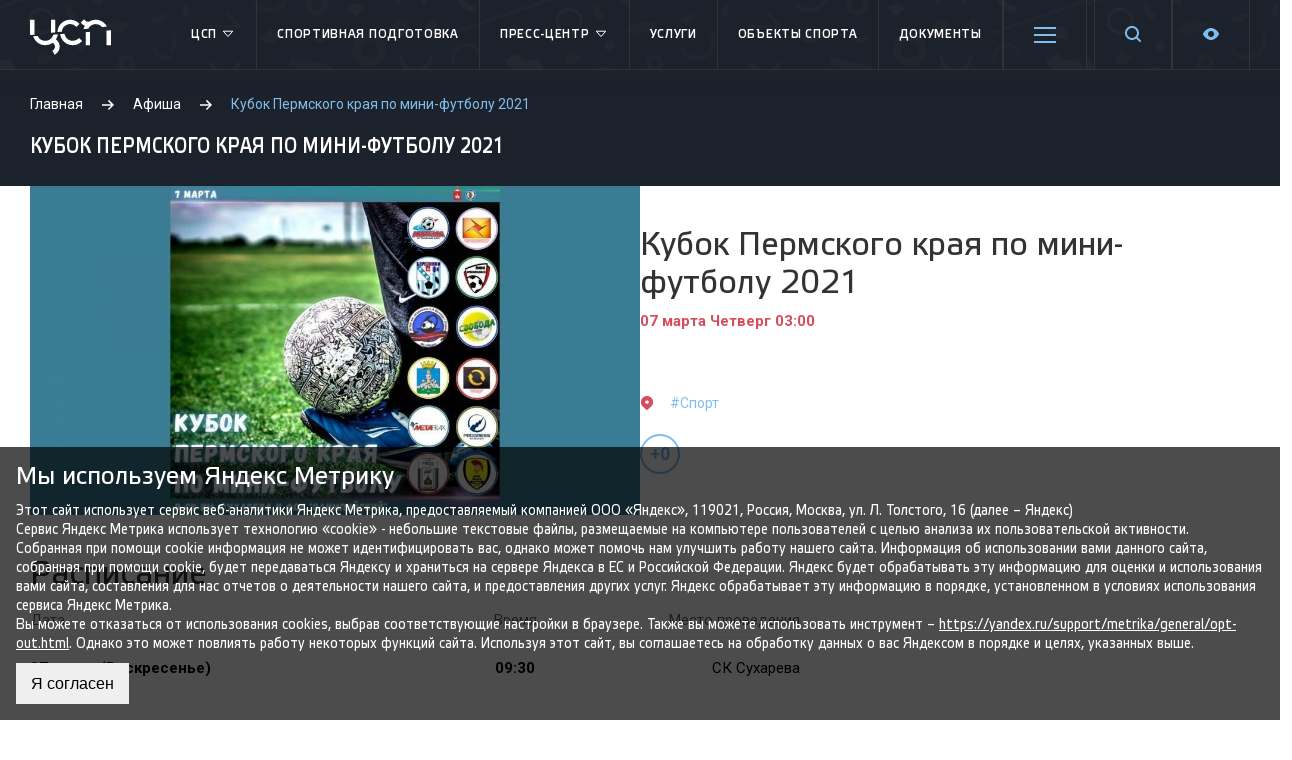

--- FILE ---
content_type: text/html; charset=UTF-8
request_url: https://csp59.ru/afisha/kubok-pk-mini-futbol-2021/
body_size: 14652
content:
    <!DOCTYPE html>
    <html lang="ru">
    <head>
        <meta charset="utf-8">
        <meta http-equiv="X-UA-Compatible" content="IE=edge">
        <meta name="viewport" content="width=device-width, initial-scale=1">
        <link rel="apple-touch-icon" sizes="180x180" href="/favicons/apple-touch-icon.png">
        <link rel="icon" type="image/png" sizes="32x32" href="/favicons/favicon-32x32.png">
        <link rel="icon" type="image/png" sizes="16x16" href="/favicons/favicon-16x16.png">
        <link rel="manifest" href="/favicons/site.webmanifest">
        <link rel="mask-icon" href="/favicons/safari-pinned-tab.svg" color="#f44e5e">
        <meta name="msapplication-TileColor" content="#f44e5e">
        <meta name="theme-color" content="#ffffff">
        <title>Кубок Пермского края по мини-футболу 2021 - Центр спортивной подготовки Пермского края</title>
                <meta property="og:title" content="Кубок Пермского края по мини-футболу 2021"/>
        <meta property="og:description" content="7 марта в СК им.Сухарева В. П. Сухарева и ФОК 'Олимпийский' пройдут матчи группового этапа Кубка Пермского края по мини-футболу."/>
        <meta property="og:image" content="https://csp59.ru/upload/resize_cache/iblock/c11/600_600_1/c1120df5ece57928cfaba66c749dfc82.jpg"/>

                <meta http-equiv="Content-Type" content="text/html; charset=UTF-8" />
<meta name="robots" content="index, follow" />
<meta name="keywords" content="спорт, спортивная подготовка, мероприятия, афиша, спортивные мероприятия, соревнования, спортсмены, тренеры, результаты, федерации, федерация." />
<meta name="description" content="7 марта в СК им.Сухарева В. П. Сухарева и ФОК 'Олимпийский' пройдут матчи группового этапа Кубка Пермского края по мини-футболу." />
<script type="text/javascript" data-skip-moving="true">(function(w, d, n) {var cl = "bx-core";var ht = d.documentElement;var htc = ht ? ht.className : undefined;if (htc === undefined || htc.indexOf(cl) !== -1){return;}var ua = n.userAgent;if (/(iPad;)|(iPhone;)/i.test(ua)){cl += " bx-ios";}else if (/Android/i.test(ua)){cl += " bx-android";}cl += (/(ipad|iphone|android|mobile|touch)/i.test(ua) ? " bx-touch" : " bx-no-touch");cl += w.devicePixelRatio && w.devicePixelRatio >= 2? " bx-retina": " bx-no-retina";var ieVersion = -1;if (/AppleWebKit/.test(ua)){cl += " bx-chrome";}else if ((ieVersion = getIeVersion()) > 0){cl += " bx-ie bx-ie" + ieVersion;if (ieVersion > 7 && ieVersion < 10 && !isDoctype()){cl += " bx-quirks";}}else if (/Opera/.test(ua)){cl += " bx-opera";}else if (/Gecko/.test(ua)){cl += " bx-firefox";}if (/Macintosh/i.test(ua)){cl += " bx-mac";}ht.className = htc ? htc + " " + cl : cl;function isDoctype(){if (d.compatMode){return d.compatMode == "CSS1Compat";}return d.documentElement && d.documentElement.clientHeight;}function getIeVersion(){if (/Opera/i.test(ua) || /Webkit/i.test(ua) || /Firefox/i.test(ua) || /Chrome/i.test(ua)){return -1;}var rv = -1;if (!!(w.MSStream) && !(w.ActiveXObject) && ("ActiveXObject" in w)){rv = 11;}else if (!!d.documentMode && d.documentMode >= 10){rv = 10;}else if (!!d.documentMode && d.documentMode >= 9){rv = 9;}else if (d.attachEvent && !/Opera/.test(ua)){rv = 8;}if (rv == -1 || rv == 8){var re;if (n.appName == "Microsoft Internet Explorer"){re = new RegExp("MSIE ([0-9]+[\.0-9]*)");if (re.exec(ua) != null){rv = parseFloat(RegExp.$1);}}else if (n.appName == "Netscape"){rv = 11;re = new RegExp("Trident/.*rv:([0-9]+[\.0-9]*)");if (re.exec(ua) != null){rv = parseFloat(RegExp.$1);}}}return rv;}})(window, document, navigator);</script>


<link href="https://fonts.googleapis.com/css?family=Roboto:400,400i,700,700i&amp;subset=cyrillic,cyrillic-ext" type="text/css"  rel="stylesheet" />
<link href="/bitrix/js/ui/fonts/opensans/ui.font.opensans.css?16528748302003" type="text/css"  rel="stylesheet" />
<link href="/bitrix/js/main/popup/dist/main.popup.bundle.css?167871191126345" type="text/css"  rel="stylesheet" />
<link href="/bitrix/cache/css/s1/csp59/page_daad02dd7d89c3cf85773a24d40b3ba9/page_daad02dd7d89c3cf85773a24d40b3ba9_v1.css?1763037565641" type="text/css"  rel="stylesheet" />
<link href="/bitrix/cache/css/s1/csp59/template_4135c03f02cccd23d8aba38d03b987b5/template_4135c03f02cccd23d8aba38d03b987b5_v1.css?1763037343328861" type="text/css"  data-template-style="true" rel="stylesheet" />







<meta property="og:url" content="https://csp59.ru/afisha/kubok-pk-mini-futbol-2021/"/>
<meta property="og:type" content="website"/>



        <meta name="yandex-verification" content="8eb40ea35a878325"/>
        <!-- Yandex.Metrika counter -->
                <noscript>
            <div><img src="https://mc.yandex.ru/watch/49534771" style="position:absolute; left:-9999px;" alt=""/></div>
        </noscript>
        <!-- /Yandex.Metrika counter -->
    </head>
<body>
    <div id="panel"></div>
<div id="main">
    <div class="header-bg"></div>
    <header class="header" id="header">
        <div class="lg__row">
            <div class="header__mobile menu-mobile-toggler">
                <div class="mobile_toggler">
                    <span></span>
                    <span></span>
                    <span></span>
                    <span></span>
                </div>
            </div>
            <div class="header__logo">
                <a href="/">
                    <svg xmlns="http://www.w3.org/2000/svg" width="81px" height="36px" viewBox="0 0 1040.58 456.48">
                        <path class="a"
                              d="M60.32,198.08a106.39,106.39,0,0,1-4.06-28.89V5.9H0V169.19a163.35,163.35,0,0,0,3.9,35.25Z"/>
                        <path class="a" d="M325.54,168.37V5.9H269.3V169.19c0,1.86-.18,3.65-.25,5.51Z"/>
                        <path class="a"
                              d="M333.87,258.47a161.64,161.64,0,0,0,23.87-64.68l-58.26,4.5c-12.09,45.63-53.56,79.34-102.89,79.34A106.64,106.64,0,0,1,99,213.74l-58.21,4.47C61.07,285,123.21,333.8,196.59,333.8a161,161,0,0,0,95.06-30.67,55.83,55.83,0,0,1,3.29,96l-8.39,5.43,31.07,51.92,16.86-11.23a116.4,116.4,0,0,0-.61-186.78Z"/>
                        <path class="a"
                              d="M409.21,159A106.53,106.53,0,0,1,590.55,93.82l6,5.94L636.27,60l-5.94-5.9A161.56,161.56,0,0,0,515.22,6.44c-88.46,0-160.54,70.93-162.63,158.89Z"/>
                        <path class="a"
                              d="M705.22,84.16a161.51,161.51,0,0,0-18.61,43.7l62.44-7A106.61,106.61,0,0,1,925.93,101l62.37-7A162.7,162.7,0,0,0,758.71,30.57a55.51,55.51,0,0,1-11.18,1.14C727.83,31.71,705,20.35,696.24,0c0,0-42.29,42.33-43.38,43.44A115.1,115.1,0,0,0,705.22,84.16Z"/>
                        <path class="a"
                              d="M624.34,246.42A105.71,105.71,0,0,1,549,277.63c-53.22,0-97.38-39.36-105.17-90.46l-56.21,4.33C397.69,271.62,466.18,333.8,549,333.8a161.73,161.73,0,0,0,115.13-47.66l5.93-5.93-39.76-39.73Z"/>
                        <path class="a"
                              d="M715.19,166.26c0,1.57-.16,3.18-.16,4.83V333.8h56.23V169.69l.08-2.65c.06-1.78.31-3.43.43-5.14Z"/>
                        <path class="a"
                              d="M981.29,145.74a107.63,107.63,0,0,1,3,21.3l.07,2.08V333.8h56.26V171.09a161.53,161.53,0,0,0-2.79-29.72Z"/>
                    </svg>
                </a>
            </div>
            
<ul class="header__menu">

	
						<li class="header__menu-li">
				<a class="header__menu-link" href="/csp/">ЦСП					<span class="header__menu-haschild">
						<svg xmlns="http://www.w3.org/2000/svg" xmlns:xlink="http://www.w3.org/1999/xlink" x="0px" y="0px" viewBox="0 0 16 16" width="16" height="16"><g class="nc-icon-wrapper" fill="#fff"><polygon fill="none" stroke="#fff" stroke-linecap="round" stroke-linejoin="round" stroke-miterlimit="10" points="12.5,5.5 8,10.5 3.5,5.5 "></polygon></g></svg>
					</span>
				</a>
				<ul class="header__menu-child">
				

	
										<li><a href="/csp/">О центре</a>
							

	
										<li><a href="/csp/projects/">Проекты</a>
							

	
										<li><a href="/csp/dokumenty/sportsmenam/">Антидопинговое обеспечение</a>
							

	
										<li><a href="/museum/">Музей спортивной славы Пермского края</a>
							

			</ul></li>	
									<li class="header__menu-li">
				<a class="header__menu-link" href="/sports-training/">Спортивная подготовка								</a>

											

	
						<li class="header__menu-li">
				<a class="header__menu-link" href="/csp/press-tsentr/">Пресс-центр					<span class="header__menu-haschild">
						<svg xmlns="http://www.w3.org/2000/svg" xmlns:xlink="http://www.w3.org/1999/xlink" x="0px" y="0px" viewBox="0 0 16 16" width="16" height="16"><g class="nc-icon-wrapper" fill="#fff"><polygon fill="none" stroke="#fff" stroke-linecap="round" stroke-linejoin="round" stroke-miterlimit="10" points="12.5,5.5 8,10.5 3.5,5.5 "></polygon></g></svg>
					</span>
				</a>
				<ul class="header__menu-child">
				

	
										<li><a href="/csp/mediagalereya/">Медиагалерея</a>
							

	
										<li><a href="/afisha/">Афиша</a>
							

			</ul></li>	
									<li class="header__menu-li">
				<a class="header__menu-link" href="/services/">Услуги								</a>

											

	
									<li class="header__menu-li">
				<a class="header__menu-link" href="/sportivnye-obekty/">Объекты спорта								</a>

											

	
									<li class="header__menu-li">
				<a class="header__menu-link" href="/csp/dokumenty/">Документы								</a>

											

	
									<li class="header__menu-li">
				<a class="header__menu-link" href="/csp/dokumenty/sportsmenam/">Антидопинг								</a>

											

	
									<li class="header__menu-li">
				<a class="header__menu-link" href="/kontakty/">Контакты									<span class="header__menu-haschild">
						<svg xmlns="http://www.w3.org/2000/svg" xmlns:xlink="http://www.w3.org/1999/xlink" x="0px" y="0px" viewBox="0 0 16 16" width="16" height="16"><g class="nc-icon-wrapper" fill="#fff"><polygon fill="none" stroke="#fff" stroke-linecap="round" stroke-linejoin="round" stroke-miterlimit="10" points="12.5,5.5 8,10.5 3.5,5.5 "></polygon></g></svg>
					</span>
									</a>

									<span class="header__menu-child">
						<span class="header__menu-child-content">

															<ul class="footer__menu">
									<li class="footer__menu-li"><b>Адрес</b></li>

																			<li class="footer__menu-li">Пермь, Космонавтов шоссе, 158а</li>
									
									
																														<li class="footer__menu-li">
												<a href="mailto:info@csp.permkrai.ru">info@csp.permkrai.ru</a>
											</li>
																					<li class="footer__menu-li">
												<a href="mailto:gnet@yandex.ru">gnet@yandex.ru</a>
											</li>
																											</ul>
																<ul class="footer__menu">
									<li class="footer__menu-li"><b>Приемная</b></li>

									
																														<li class="footer__menu-li">
												<a href="tel:+7 (342) 215-40-50">+7 (342) 215-40-50</a>
											</li>
																			
																														<li class="footer__menu-li">
												<a href="mailto:info@csp.permkrai.ru">info@csp.permkrai.ru</a>
											</li>
																					<li class="footer__menu-li">
												<a href="mailto:gnet@yandex.ru">gnet@yandex.ru</a>
											</li>
																											</ul>
															<span class="footer__social">
								<div class="block sub">
	<div>ПРИСОЕДИНЯЙСЯ К ЦСП!</div>
		<a class="telegram" target="_blank" href="https://t.me/Timeout59"><svg xmlns="http://www.w3.org/2000/svg" xml:space="preserve" width="32px" height="32px" version="1.1" style="shape-rendering:geometricPrecision; text-rendering:geometricPrecision; image-rendering:optimizeQuality; fill-rule:evenodd; clip-rule:evenodd"
            viewBox="0 0 270.92 270.92" xmlns:xlink="http://www.w3.org/1999/xlink">
            <defs><style type="text/css"> <![CDATA[.fil0 {fill:#2AABEE}.fil1 {fill:white}]]></style></defs>
            <g id="Layer_x0020_1">
                <circle id="Oval" class="fil0" cx="135.49" cy="135.49" r="135.46"/>
                <path id="Path-3" class="fil1" d="M61.28 134.01c39.48,-17.15 65.75,-28.53 78.95,-34.07 37.56,-15.67 45.46,-18.39 50.54,-18.49 1.12,0 3.62,0.22 5.3,1.58 1.35,1.12 1.69,2.6 1.91,3.72 0.22,1.12 0.46,3.5 0.22,5.3 -2.03,21.43 -10.83,73.43 -15.33,97.34 -1.92,10.15 -5.64,13.53 -9.26,13.87 -7.89,0.68 -13.87,-5.2 -21.43,-10.15 -11.95,-7.78 -18.61,-12.64 -30.22,-20.32 -13.42,-8.79 -4.74,-13.65 2.93,-21.55 2.04,-2.04 36.67,-33.6 37.33,-36.42 0.12,-0.34 0.12,-1.7 -0.68,-2.36 -0.78,-0.68 -1.92,-0.46 -2.82,-0.22 -1.24,0.22 -20.19,12.85 -57.08,37.78 -5.41,3.72 -10.25,5.52 -14.65,5.42 -4.86,-0.12 -14.09,-2.7 -21.09,-4.96 -8.46,-2.69 -15.24,-4.17 -14.66,-8.91 0.32,-2.48 3.72,-4.96 10.04,-7.56z"/>
            </g>
            </svg></a>
		<a class="vk" target="_blank" href="https://vk.com/csp_pk"><svg xmlns="http://www.w3.org/2000/svg" xmlns:xlink="http://www.w3.org/1999/xlink" x="0px" y="0px" width="32px" height="32px" viewBox="0 0 48 48"><g transform="translate(0, 0)"><path fill-rule="evenodd" clip-rule="evenodd" fill="#3F76A7" d="M40.604,0H7.396C3.312,0,0,3.312,0,7.396v33.207 C0,44.688,3.312,48,7.396,48h33.207C44.688,48,48,44.688,48,40.604V7.396C48,3.312,44.688,0,40.604,0z"></path> <path fill-rule="evenodd" clip-rule="evenodd" fill="#FFFFFF" d="M39.405,33.794h-4.038c-1.318,0-1.483-0.961-3.901-3.269 c-2.039-2.011-2.912-2.17-3.406-2.17c-0.44,0-0.742,0.329-0.742,1.099v3.076c0,0.906-0.522,1.263-2.664,1.263 c-3.516,0-7.416-2.17-10.383-6.18c-4.422-5.961-5.549-10.41-5.549-11.372c0-0.522,0.385-0.879,0.906-0.879h3.598 c0.934,0,1.291,0.275,1.621,1.263c1.648,4.834,4.587,9.092,5.823,9.092c0.467,0,0.522-0.385,0.522-1.373v-4.917 c0-2.383-1.346-2.582-1.346-3.461c0-0.349,0.275-0.604,0.714-0.604h5.768c0.769,0,0.879,0.275,0.879,1.208v6.675 c0,0.762,0.156,1.044,0.494,1.044c0.42,0,0.806-0.254,1.566-1.099c2.367-2.612,4.312-6.757,4.312-6.757 c0.247-0.522,0.549-0.879,1.373-0.879c1.208,0,3.598,0,3.598,0c0.714,0,1.016,0.385,0.879,1.071c-0.412,1.923-4.56,7.773-4.56,7.773 c-0.385,0.604-0.549,0.934,0,1.511c0.385,0.494,1.593,1.566,2.335,2.554c1.813,1.923,2.994,3.543,2.994,4.45 C40.202,33.601,39.817,33.794,39.405,33.794z"></path> </g></svg></a>
		<a class="odnoklassniki" target="_blank" href="https://ok.ru/profile/572922829427"><svg width="32" height="32" viewBox="0 0 48 48" fill="none" xmlns="http://www.w3.org/2000/svg">
<path d="M48 41.3333C48 45.0677 45.0677 48 41.3333 48H6.66667C2.93229 48 0 45.0677 0 41.3333V6.66667C0 2.93229 2.93229 0 6.66667 0H41.3333C45.0677 0 48 2.93229 48 6.66667V41.3333Z" fill="#FF9800"/>
<path d="M27.8646 32.5313C29.8646 32.1354 31.7344 31.3333 33.3333 30.2656C34.6667 29.4688 35.0677 27.7344 34.2656 26.401C33.4688 25.0677 31.7344 24.6667 30.401 25.4688C26.5313 27.8646 21.4688 27.8646 17.599 25.4688C16.2656 24.6667 14.5313 25.0677 13.7344 26.401C12.9323 27.7344 13.3333 29.4688 14.6667 30.2656C16.401 31.3333 18.2656 32.1354 20.1354 32.5313L14.8021 37.8646C13.7344 38.9323 13.7344 40.6667 14.8021 41.8646C15.3333 42.401 16 42.6667 16.8021 42.6667C17.4688 42.6667 18.2656 42.401 18.8021 41.8646L24 36.6667L29.1979 41.8646C30.2656 42.9323 32 42.9323 33.1979 41.8646C34.2656 40.8021 34.2656 39.0677 33.1979 37.8646L27.8646 32.5313ZM24 5.33334C18.8021 5.33334 14.6667 9.46875 14.6667 14.6667C14.6667 19.8646 18.8021 24 24 24C29.1979 24 33.3333 19.8646 33.3333 14.6667C33.3333 9.46875 29.1979 5.33334 24 5.33334ZM24 18.6667C21.7344 18.6667 20 16.9323 20 14.6667C20 12.401 21.7344 10.6667 24 10.6667C26.2656 10.6667 28 12.401 28 14.6667C28 16.9323 26.2656 18.6667 24 18.6667Z" fill="white"/>
</svg>
</a>
	</div>
							</span>
						</span>
					</span>
											

	
									<li class="header__menu-li">
				<a class="header__menu-link" href="https://max.ru/cspperm">&#33; ЦСП В MAX &#33;								</a>

											

</ul>

            <div class="header__search">
                <a href="/search">
                    <svg xmlns="http://www.w3.org/2000/svg" xmlns:xlink="http://www.w3.org/1999/xlink" width="16px"
                         height="17px">
                        <path fill-rule="evenodd"
                              d="M15.717,16.715 C15.327,17.106 14.694,17.106 14.303,16.715 L11.153,13.566 C8.412,15.615 4.524,15.421 2.032,12.929 C-0.701,10.196 -0.701,5.763 2.032,3.029 C4.766,0.296 9.198,0.296 11.932,3.029 C14.423,5.522 14.617,9.410 12.568,12.151 L15.717,15.300 C16.108,15.691 16.108,16.324 15.717,16.715 ZM10.518,4.444 C8.565,2.491 5.399,2.491 3.447,4.444 C1.494,6.397 1.494,9.563 3.447,11.515 C5.399,13.467 8.565,13.467 10.518,11.515 C12.470,9.563 12.470,6.397 10.518,4.444 Z"/>
                    </svg>
                </a>
            </div>
            <div class="header__settings">
                <a href="#">
                    <svg xmlns="http://www.w3.org/2000/svg" xmlns:xlink="http://www.w3.org/1999/xlink" x="0px" y="0px"
                         viewBox="0 0 16 16" width="16" height="16">
                        <g class="nc-icon-wrapper">
                            <path d="M15.135,6.784c-1.303-0.326-1.921-1.818-1.23-2.969c0.322-0.536,0.225-0.998-0.094-1.316l-0.31-0.31 c-0.318-0.318-0.78-0.415-1.316-0.094c-1.152,0.691-2.644,0.073-2.969-1.23C9.065,0.258,8.669,0,8.219,0H7.781 c-0.45,0-0.845,0.258-0.997,0.865c-0.326,1.303-1.818,1.921-2.969,1.23C3.279,1.773,2.816,1.87,2.498,2.188l-0.31,0.31 C1.87,2.816,1.773,3.279,2.095,3.815c0.691,1.152,0.073,2.644-1.23,2.969C0.26,6.935,0,7.33,0,7.781v0.438 c0,0.45,0.258,0.845,0.865,0.997c1.303,0.326,1.921,1.818,1.23,2.969c-0.322,0.536-0.225,0.998,0.094,1.316l0.31,0.31 c0.319,0.319,0.782,0.415,1.316,0.094c1.152-0.691,2.644-0.073,2.969,1.23C6.935,15.742,7.331,16,7.781,16h0.438 c0.45,0,0.845-0.258,0.997-0.865c0.326-1.303,1.818-1.921,2.969-1.23c0.535,0.321,0.997,0.225,1.316-0.094l0.31-0.31 c0.318-0.318,0.415-0.78,0.094-1.316c-0.691-1.152-0.073-2.644,1.23-2.969C15.742,9.065,16,8.669,16,8.219V7.781 C16,7.33,15.74,6.935,15.135,6.784z M8,11c-1.657,0-3-1.343-3-3s1.343-3,3-3s3,1.343,3,3S9.657,11,8,11z"></path>
                        </g>
                    </svg>
                </a>
            </div>
            <div class="header__visually">
                <a class="header__visually-link" href="javascript:void(0);" data-toggle="tooltip" title="Версия для слабовидящих">
                    <svg xmlns="http://www.w3.org/2000/svg" width="16" height="16"><path d="M8 14c3.6 0 6.4-3.1 7.6-4.9.5-.7.5-1.6 0-2.3C14.4 5.1 11.6 2 8 2 4.4 2 1.6 5.1.4 6.9c-.5.7-.5 1.6 0 2.2C1.6 10.9 4.4 14 8 14zm0-9c1.7 0 3 1.3 3 3s-1.3 3-3 3-3-1.3-3-3 1.3-3 3-3z"/></svg>
                </a>
                <div class="header__visually-child">
                    <div class="blind-font row">
                        <div class="blind-font__title col-6">
                            Размер шрифта:
                        </div>
                        <div class="blind-font__content col-6 d-flex justify-content-center align-items-center">
                            <select class="w-auto" name="blind-font" id="blind-font">
                                <option id="f16" value="f16" style="font-size: 1rem">А а</option>
                                <option id="f18" value="f18" style="font-size: 1.125rem">А а</option>
                                <option id="f20" value="f20" style="font-size: 1.25rem">А а</option>
                                <option id="f24" value="f24" style="font-size: 1.5rem">А а</option>
                                <option id="f28" value="f28" style="font-size: 1.75rem">А а</option>
                            </select>
                        </div>
                    </div>
                    <div class="blind-bg row" id="blind-bg">
                        <div class="blind-bg__title col-6">
                            Цветовая схема:
                        </div>
                        <div class="blind-bg__content col-6 d-flex justify-content-center align-items-center">
                            <input type="radio" id="bg-white" name="blind-bg-color" value="bg-white">
                            <label for="bg-white" class="blind-label-white mr-1">А</label>
                            <input type="radio" id="bg-dark" name="blind-bg-color" value="bg-dark">
                            <label for="bg-dark" class="blind-label-black">А</label>
                        </div>
                    </div>
                </div>
            </div>
        </div>
    </header>
    <section class="main__title">
        <div class="lg__row">
            <div class="breadcrumbs" itemprop="http://schema.org/breadcrumb" itemscope itemtype="http://schema.org/BreadcrumbList">
			<span class="bx-breadcrumb-item" id="bx_breadcrumb_0" itemprop="itemListElement" itemscope itemtype="http://schema.org/ListItem">
				
				<a href="/" title="Главная" itemprop="url" class="breadcrumbs__link"><span itemprop="name">Главная</span></a>
				<meta itemprop="position" content="1" />
			</span>
			<span class="bx-breadcrumb-item" id="bx_breadcrumb_1" itemprop="itemListElement" itemscope itemtype="http://schema.org/ListItem">
				<svg xmlns="http://www.w3.org/2000/svg" xmlns:xlink="http://www.w3.org/1999/xlink" x="0px" y="0px" viewBox="0 0 16 16" width="12" height="12"><g class="nc-icon-wrapper"><polygon points="9.3,1.3 7.9,2.7 12.2,7 0,7 0,9 12.2,9 7.9,13.3 9.3,14.7 16,8 "></polygon></g></svg>
				<a href="/afisha/" title="Афиша" itemprop="url" class="breadcrumbs__link"><span itemprop="name">Афиша</span></a>
				<meta itemprop="position" content="2" />
			</span>
			<span class="breadcrumbs__current" itemprop="itemListElement" itemscope itemtype="http://schema.org/ListItem">
				<svg xmlns="http://www.w3.org/2000/svg" xmlns:xlink="http://www.w3.org/1999/xlink" x="0px" y="0px" viewBox="0 0 16 16" width="12" height="12"><g class="nc-icon-wrapper"><polygon points="9.3,1.3 7.9,2.7 12.2,7 0,7 0,9 12.2,9 7.9,13.3 9.3,14.7 16,8 "></polygon></g></svg>
				<span itemprop="name">Кубок Пермского края по мини-футболу 2021</span>
				<meta itemprop="position" content="3" />
			</span>            <h1>Кубок Пермского края по мини-футболу 2021</h1>
        </div>
    </section>
            <section class="main__content_sidebar">
        <div class="lg__row">
        <div class="section-content_sidebar">
        <div class="section__flex">
    


<div class="event-element-list event-element-list_detail" itemscope itemtype="http://schema.org/Product">
	<div class="event-element-list__image">
		<a href="javascript:;" data-fancybox="gallery" data-src="/upload/iblock/c11/c1120df5ece57928cfaba66c749dfc82.jpg">
            <img
                src="/upload/iblock/c11/c1120df5ece57928cfaba66c749dfc82.jpg"
                alt="Кубок Пермского края по мини-футболу 2021"
            >
		</a>
	</div>
<div class="event-element-list__content">

    <h2 class="bx-title">Кубок Пермского края по мини-футболу 2021</h2>
    <div class="event-element-list__date">
                    <div class="period">07 марта Четверг 03:00</div>
                </div>
    <div class="event-element-list__bottom">
        <div class="event-element-list__location">
            <a href="/afisha/?set_filter=y&eventsFilterFull__0=Y">
                <svg xmlns="http://www.w3.org/2000/svg" xmlns:xlink="http://www.w3.org/1999/xlink" x="0px" y="0px" viewBox="0 0 16 16" width="14" height="14"><g class="nc-icon-wrapper"><path d="M8,0C4.1,0,1,3.1,1,7c0,1.9,0.7,3.7,2.1,5c0.1,0.1,4.1,3.7,4.2,3.8c0.4,0.3,1,0.3,1.3,0 c0.1-0.1,4.2-3.7,4.2-3.8c1.4-1.3,2.1-3.1,2.1-5C15,3.1,11.9,0,8,0z M8,9C6.9,9,6,8.1,6,7s0.9-2,2-2c1.1,0,2,0.9,2,2S9.1,9,8,9z"></path></g></svg>             </a>
        </div>
                                    <div class="event-element-list__tag">
                    <a href="/afisha/?set_filter=y&eventsFilterFull_15_444985298=Y">#Спорт</a>
                </div>
                        </div>
            <div class="event-element-list__age">+0</div>
    </div>
</div>
<!--  -->
<div class="section__content">
            <h2>Расписание</h2>
        <div class="cart-elements">
            <div class="cart-element cart-element-header">
                <div class="cart-element__elastic">Дата</div>
                <div class="cart-element__fixed">Время</div>
                <div class="cart-element__fixed">Место проведения</div>
                                <div class="cart-element__end"></div>
            </div>
                            <div class="cart-element">
                    <div class="cart-element__elastic">
                        <div class="cart-element__mobile-title">Дата</div>
                        <b>07 марта (Воскресенье)</b>
                    </div>
                    <div class="cart-element__fixed">
                        <div class="cart-element__mobile-title">Время</div>
                        <b>09:30</b>
                    </div>
                    <div class="cart-element__fixed">
                        <div class="cart-element__mobile-title">Место проведения</div>
                        СК Сухарева                    </div>
                                        <div class="cart-element__end">
                                            </div>
                </div>
                        </div>
        7 марта в СК им.Сухарева В. П. Сухарева и ФОК "Олимпийский" пройдут матчи группового этапа Кубка Пермского края по мини-футболу.<br>
 Группа "А", СК им. Сухарева:<br>
 17:00 - ФК "Медик ПГМА" vs. ФК "Учитель"<br>
 18:15 - ФК "Ависма" vs. ФК "Медик ПГМА"<br>
 19:30 - ФК "Учитель" vs. ФК "Ависма"<br>
 <br>
 Группа "В", СК им. Сухарева:<br>
 13:15 - ФК "Метафракс" vs. ФК "Ника"<br>
 14:30 - ФК Березники vs. ФК "Метафракс"<br>
 15:45 - ФК "Ника" vs. ФК Березники<br>
 <br>
 Группа "С" (ФОК "Олимпийский"):<br>
 11:00 - ФК "Буревестник" vs. ФК "Легион"<br>
 12:15 - ФК Краснокамск vs. ФК "Буревестник"<br>
 13:30 - ФК "Легион" vs. ФК Краснокамск<br>
 <br>
 Группа "D", СК им. Сухарева:<br>
 9:30 - ФК "Прогресс" vs. ФК "Свобода"<br>
 10:45 - ФК "Стэлс" vs. ФК "Прогресс"<br>
 12:00 - ФК "Свобода" vs. ФК "Стэлс"<br>
    <div class="news__detail-bottom">
        <a href="javascript:history.back();" class="news-back-btn">Вернуться к списку</a>

        <div id="ya-share2-stmd" class="share">
    <span>Поделиться ссылкой</span>
            <div id="stmd-share2-default" class="ya-share2" data-services="vkontakte,odnoklassniki,telegram"></div>
</div>
    </div>
</div>

    </div>
        </div>
    </div>
    </section>

        <div id="gallery-albums-count" style="display:none"></div>
    <div id="upcoming-news-count" style="display:none"></div>
    <div id="upcoming-event-count" style="display:none">0</div>
    <div id="upcoming-event-calendar-days" style="display:none">null</div>
        
<div id="push"></div>
</div>
<div id="event_application" class="modal">
    <div id="comp_81837282228ff70b3f63d35151817eec"><form name="APPLY_EVENT" action="/afisha/kubok-pk-mini-futbol-2021/" method="POST" enctype="multipart/form-data" novalidate="novalidate" class="form"><input type="hidden" name="bxajaxid" id="bxajaxid_81837282228ff70b3f63d35151817eec_8BACKi" value="81837282228ff70b3f63d35151817eec" /><input type="hidden" name="AJAX_CALL" value="Y" />    <div class="columns-form">
		<div class="columns">
		<input type="hidden" name="WEB_FORM_ID" value="4">
		<input type="hidden" name="sessid" id="sessid_1" value="f1f5c31894cb6af4c40aa6e478023e77" />								<label class="label">
				<span class="label-text ">
					Ваше имя <em>*</em>									</span>

				<input type="text"  class="inputtext"  name="form_text_27" value="">			</label>
								<label class="label">
				<span class="label-text ">
					Ваш номер телефона <em>*</em>									</span>

				<input type="text"  class="inputtext"  name="form_text_28" value="">			</label>
								<label class="label">
				<span class="label-text ">
					Ваш e-mail <em>*</em>									</span>

				<input type="text"  class="inputtext"  name="form_email_29" value="" size="0" />			</label>
		</div>						<label class="label">
				<span class="label-text ">
					Провести мероприятие в									</span>

				<select  class="inputselect"  name="form_dropdown_YOUR_EVENT" id="form_dropdown_YOUR_EVENT"><option value="30">СК им  В.П. Сухарева</option><option value="31">Стадион &quot;Звезда&quot;</option><option value="32">Крытый футбольный манеж</option><option value="33">УДС &quot;Молот&quot;</option></select>			</label>
					<div class="columns">
								<label class="label">
					<span class="label-text ">
						Напишите свой вопрос											</span>

					<textarea name="form_textarea_34" cols="40" rows="5" class="inputtextarea" ></textarea>				</label>
			</div>
					</div>
                    <div class="captcha" style="padding-bottom: 20px">
                <input type="hidden" name="captcha_sid" value="02f8263b35ec70075c6671c3feca7a86"/>
                <div class="captcha-img"><div class="g-recaptcha" data-theme="light" data-sitekey="6LfXHgMfAAAAAD8rSzKOKlM6N6-YKlvlba9WBPzA"  data-size="normal"  data-badge="bottomright" data-callback="RecaptchafreeSubmitForm"></div></div>
                <input type="text" name="captcha_word" style="display:none" value="6LfXH" size="30" maxlength="50" value="" class="inputtext" />
            </div>
        
		<label class="checkbox required">
	<input type="checkbox" class="bx-offer-checkbox" required="" checked="">
    <span>Нажимая на кнопку «Отправить», вы даете <a href="/csp/soglasie-na-obrabotku-svoih-personalnyh-dannyh/" target="_blank">Согласие на обработку своих персональных данных</a> и принимаете условия <a href="/csp/politika-konfidentsialnosti/" target="_blank">Политики конфиденциальности</a>.
</label>		<input  type="submit" name="web_form_submit" class="btn btn-green" value="Отправить" />
</form></form>
    </div></div>
<footer class="footer">
    <div class="lg__row">
        <div class="flex-columns">
            



<div class="column">
    <div class="footer__header">
        <a href="/csp/press-tsentr/">Пресс-центр</a>
                    <span class="footer__header-show">
                <svg xmlns="http://www.w3.org/2000/svg" xmlns:xlink="http://www.w3.org/1999/xlink" x="0px" y="0px" viewBox="0 0 16 16" width="16" height="16">
                    <g class="nc-icon-wrapper" fill="#fff">
                        <polygon points="8,12.6 0.3,4.9 1.7,3.4 8,9.7 14.3,3.4 15.7,4.9 "></polygon>
                    </g>
                </svg>
            </span>
            </div>

    

    

            


    

    
        <div class="footer__content">
        <ul class="footer__menu">
            
            <li class="footer__menu-li"><a href="/csp/mediagalereya/"
                                           class="footer__menu-link">Медиагалерея</a></li>
            

            


    

    
    
            <li class="footer__menu-li"><a href="/afisha/"
                                           class="footer__menu-link">Афиша</a></li>
            

            
    </ul>
    </div>
    </div>

<div class="column">
    <div class="footer__header">
        <a href="/csp/">ЦСП</a>
                    <span class="footer__header-show">
                <svg xmlns="http://www.w3.org/2000/svg" xmlns:xlink="http://www.w3.org/1999/xlink" x="0px" y="0px" viewBox="0 0 16 16" width="16" height="16">
                    <g class="nc-icon-wrapper" fill="#fff">
                        <polygon points="8,12.6 0.3,4.9 1.7,3.4 8,9.7 14.3,3.4 15.7,4.9 "></polygon>
                    </g>
                </svg>
            </span>
            </div>

    

    

            


    

    
        <div class="footer__content">
        <ul class="footer__menu">
            
            <li class="footer__menu-li"><a href="/csp/"
                                           class="footer__menu-link">О центре</a></li>
            

            


    

    
    
            <li class="footer__menu-li"><a href="/csp/projects/"
                                           class="footer__menu-link">Проекты</a></li>
            

            


    

    
    
            <li class="footer__menu-li"><a href="/csp/dokumenty/sportsmenam/"
                                           class="footer__menu-link">Антидопинговое обеспечение</a></li>
            

            


    

    
    
            <li class="footer__menu-li"><a href="/museum/"
                                           class="footer__menu-link">Музей спортивной славы Пермского края</a></li>
            

            
    </ul>
    </div>
    </div>

<div class="column">
    <div class="footer__header">
        <a href="/sports-training/">Спортивная подготовка</a>
            </div>

    

    

            
    </div>

<div class="column">
    <div class="footer__header">
        <a href="/services/">Услуги</a>
            </div>

    

    

            
    </div>

<div class="column">
    <div class="footer__header">
        <a href="/sportivnye-obekty/">Объекты спорта</a>
            </div>

    

    

            
    </div>

<div class="column">
    <div class="footer__header">
        <a href="/csp/dokumenty/">Документы</a>
            </div>

    

    

            
    </div>

<div class="column">
    <div class="footer__header">
        <a href="/kontakty/">Контакты</a>
                    <span class="footer__header-show">
                <svg xmlns="http://www.w3.org/2000/svg" xmlns:xlink="http://www.w3.org/1999/xlink" x="0px" y="0px" viewBox="0 0 16 16" width="16" height="16">
                    <g class="nc-icon-wrapper" fill="#fff">
                        <polygon points="8,12.6 0.3,4.9 1.7,3.4 8,9.7 14.3,3.4 15.7,4.9 "></polygon>
                    </g>
                </svg>
            </span>
            </div>

                <div class="footer__content">
                                        <ul class="footer__menu">
                            <li class="footer__menu-li"><b>Адрес</b></li>

                                                            <li class="footer__menu-li">Пермь, Космонавтов шоссе, 158а</li>
                            
                            
                                                                                                <li class="footer__menu-li">
                                        <a href="mailto:info@csp.permkrai.ru">info@csp.permkrai.ru</a>
                                    </li>
                                                                    <li class="footer__menu-li">
                                        <a href="mailto:gnet@yandex.ru">gnet@yandex.ru</a>
                                    </li>
                                                                                    </ul>
                                                <ul class="footer__menu">
                            <li class="footer__menu-li"><b>Приемная</b></li>

                            
                                                                                                <li class="footer__menu-li">
                                        <a href="tel:+7 (342) 215-40-50">+7 (342) 215-40-50</a>
                                    </li>
                                                            
                                                                                                <li class="footer__menu-li">
                                        <a href="mailto:info@csp.permkrai.ru">info@csp.permkrai.ru</a>
                                    </li>
                                                                    <li class="footer__menu-li">
                                        <a href="mailto:gnet@yandex.ru">gnet@yandex.ru</a>
                                    </li>
                                                                                    </ul>
                                        <a href="javascript:;" data-fancybox data-src="#event_application" class="btn footer-event-btn">Оставить заявку</a>
                <div class="footer__social">
                    <div class="block sub">
	<div>ПРИСОЕДИНЯЙСЯ К ЦСП!</div>
		<a class="telegram" target="_blank" href="https://t.me/Timeout59"><svg xmlns="http://www.w3.org/2000/svg" xml:space="preserve" width="32px" height="32px" version="1.1" style="shape-rendering:geometricPrecision; text-rendering:geometricPrecision; image-rendering:optimizeQuality; fill-rule:evenodd; clip-rule:evenodd"
            viewBox="0 0 270.92 270.92" xmlns:xlink="http://www.w3.org/1999/xlink">
            <defs><style type="text/css"> <![CDATA[.fil0 {fill:#2AABEE}.fil1 {fill:white}]]></style></defs>
            <g id="Layer_x0020_1">
                <circle id="Oval" class="fil0" cx="135.49" cy="135.49" r="135.46"/>
                <path id="Path-3" class="fil1" d="M61.28 134.01c39.48,-17.15 65.75,-28.53 78.95,-34.07 37.56,-15.67 45.46,-18.39 50.54,-18.49 1.12,0 3.62,0.22 5.3,1.58 1.35,1.12 1.69,2.6 1.91,3.72 0.22,1.12 0.46,3.5 0.22,5.3 -2.03,21.43 -10.83,73.43 -15.33,97.34 -1.92,10.15 -5.64,13.53 -9.26,13.87 -7.89,0.68 -13.87,-5.2 -21.43,-10.15 -11.95,-7.78 -18.61,-12.64 -30.22,-20.32 -13.42,-8.79 -4.74,-13.65 2.93,-21.55 2.04,-2.04 36.67,-33.6 37.33,-36.42 0.12,-0.34 0.12,-1.7 -0.68,-2.36 -0.78,-0.68 -1.92,-0.46 -2.82,-0.22 -1.24,0.22 -20.19,12.85 -57.08,37.78 -5.41,3.72 -10.25,5.52 -14.65,5.42 -4.86,-0.12 -14.09,-2.7 -21.09,-4.96 -8.46,-2.69 -15.24,-4.17 -14.66,-8.91 0.32,-2.48 3.72,-4.96 10.04,-7.56z"/>
            </g>
            </svg></a>
		<a class="vk" target="_blank" href="https://vk.com/cspperm"><svg xmlns="http://www.w3.org/2000/svg" xmlns:xlink="http://www.w3.org/1999/xlink" x="0px" y="0px" width="32px" height="32px" viewBox="0 0 48 48"><g transform="translate(0, 0)"><path fill-rule="evenodd" clip-rule="evenodd" fill="#3F76A7" d="M40.604,0H7.396C3.312,0,0,3.312,0,7.396v33.207 C0,44.688,3.312,48,7.396,48h33.207C44.688,48,48,44.688,48,40.604V7.396C48,3.312,44.688,0,40.604,0z"></path> <path fill-rule="evenodd" clip-rule="evenodd" fill="#FFFFFF" d="M39.405,33.794h-4.038c-1.318,0-1.483-0.961-3.901-3.269 c-2.039-2.011-2.912-2.17-3.406-2.17c-0.44,0-0.742,0.329-0.742,1.099v3.076c0,0.906-0.522,1.263-2.664,1.263 c-3.516,0-7.416-2.17-10.383-6.18c-4.422-5.961-5.549-10.41-5.549-11.372c0-0.522,0.385-0.879,0.906-0.879h3.598 c0.934,0,1.291,0.275,1.621,1.263c1.648,4.834,4.587,9.092,5.823,9.092c0.467,0,0.522-0.385,0.522-1.373v-4.917 c0-2.383-1.346-2.582-1.346-3.461c0-0.349,0.275-0.604,0.714-0.604h5.768c0.769,0,0.879,0.275,0.879,1.208v6.675 c0,0.762,0.156,1.044,0.494,1.044c0.42,0,0.806-0.254,1.566-1.099c2.367-2.612,4.312-6.757,4.312-6.757 c0.247-0.522,0.549-0.879,1.373-0.879c1.208,0,3.598,0,3.598,0c0.714,0,1.016,0.385,0.879,1.071c-0.412,1.923-4.56,7.773-4.56,7.773 c-0.385,0.604-0.549,0.934,0,1.511c0.385,0.494,1.593,1.566,2.335,2.554c1.813,1.923,2.994,3.543,2.994,4.45 C40.202,33.601,39.817,33.794,39.405,33.794z"></path> </g></svg></a>
		<a class="odnoklassniki" target="_blank" href="https://ok.ru/group/70000006999411"><svg width="32" height="32" viewBox="0 0 48 48" fill="none" xmlns="http://www.w3.org/2000/svg">
<path d="M48 41.3333C48 45.0677 45.0677 48 41.3333 48H6.66667C2.93229 48 0 45.0677 0 41.3333V6.66667C0 2.93229 2.93229 0 6.66667 0H41.3333C45.0677 0 48 2.93229 48 6.66667V41.3333Z" fill="#FF9800"/>
<path d="M27.8646 32.5313C29.8646 32.1354 31.7344 31.3333 33.3333 30.2656C34.6667 29.4688 35.0677 27.7344 34.2656 26.401C33.4688 25.0677 31.7344 24.6667 30.401 25.4688C26.5313 27.8646 21.4688 27.8646 17.599 25.4688C16.2656 24.6667 14.5313 25.0677 13.7344 26.401C12.9323 27.7344 13.3333 29.4688 14.6667 30.2656C16.401 31.3333 18.2656 32.1354 20.1354 32.5313L14.8021 37.8646C13.7344 38.9323 13.7344 40.6667 14.8021 41.8646C15.3333 42.401 16 42.6667 16.8021 42.6667C17.4688 42.6667 18.2656 42.401 18.8021 41.8646L24 36.6667L29.1979 41.8646C30.2656 42.9323 32 42.9323 33.1979 41.8646C34.2656 40.8021 34.2656 39.0677 33.1979 37.8646L27.8646 32.5313ZM24 5.33334C18.8021 5.33334 14.6667 9.46875 14.6667 14.6667C14.6667 19.8646 18.8021 24 24 24C29.1979 24 33.3333 19.8646 33.3333 14.6667C33.3333 9.46875 29.1979 5.33334 24 5.33334ZM24 18.6667C21.7344 18.6667 20 16.9323 20 14.6667C20 12.401 21.7344 10.6667 24 10.6667C26.2656 10.6667 28 12.401 28 14.6667C28 16.9323 26.2656 18.6667 24 18.6667Z" fill="white"/>
</svg>
</a>
	</div>
                </div>
            </div>
            

    

            
                    </div>
    </div>
    <div class="footer__bottom">
        <div class="lg__row">
            © 2017 ГКБУ ЦСП Пермского края
            <ul class="footer__links">
                <li><a href="/csp/karta-sayta/">Карта сайта</a></li>
				<li><a href="/csp/politika-konfidentsialnosti/">Политика конфиденциальности</a></li>
            </ul>
            <a href="https://startmedia.pro" target="_blank" class="stmd">Разработка и развитие интернет-проектов -
                StartMedia</a>
        </div>
    </div>
</footer>

    <section class="notification" data-notification="yandex">
        <h2 class="notification__title">Мы используем Яндекс Метрику</h2>
        <div class="notification__text">
            <p>
                Этот сайт использует сервис веб-аналитики Яндекс Метрика, предоставляемый компанией ООО «Яндекс», 119021,
                Россия, Москва, ул. Л. Толстого, 16 (далее – Яндекс)
            </p>
            <p>
                Сервис Яндекс Метрика использует технологию «cookie» - небольшие текстовые файлы, размещаемые на компьютере
                пользователей с целью анализа их пользовательской активности.
            </p>
            <p>
                Собранная при помощи cookie информация не может идентифицировать вас, однако может помочь нам улучшить работу
                нашего сайта.
                Информация об использовании вами данного сайта, собранная при помощи cookie, будет передаваться Яндексу и
                храниться на сервере Яндекса в ЕС и Российской Федерации. Яндекс будет обрабатывать эту информацию для
                оценки и использования вами сайта, составления для нас отчетов о деятельности нашего сайта, и предоставления
                других услуг. Яндекс обрабатывает эту информацию в порядке, установленном в условиях использования сервиса Яндекс
                Метрика.
            </p>
            <p>
                Вы можете отказаться от использования cookies, выбрав соответствующие настройки в браузере. Также вы можете
                использовать инструмент –
                <a href="https://yandex.ru/support/metrika/general/opt-out.html" class="notification__link">https://yandex.ru/support/metrika/general/opt-out.html</a>.
                Однако это может повлиять работу некоторых функций сайта.
                Используя этот сайт, вы соглашаетесь на обработку данных о вас Яндексом в порядке и целях, указанных выше.
            </p>
        </div>
        <button type="button" class="notification__button" data-notification="button">
            Я согласен
        </button>
    </section>
<script type="text/javascript">if(!window.BX)window.BX={};if(!window.BX.message)window.BX.message=function(mess){if(typeof mess==='object'){for(let i in mess) {BX.message[i]=mess[i];} return true;}};</script>
<script type="text/javascript">(window.BX||top.BX).message({'pull_server_enabled':'N','pull_config_timestamp':'0','pull_guest_mode':'N','pull_guest_user_id':'0'});(window.BX||top.BX).message({'PULL_OLD_REVISION':'Для продолжения корректной работы с сайтом необходимо перезагрузить страницу.'});</script>
<script type="text/javascript">(window.BX||top.BX).message({'JS_CORE_LOADING':'Загрузка...','JS_CORE_NO_DATA':'- Нет данных -','JS_CORE_WINDOW_CLOSE':'Закрыть','JS_CORE_WINDOW_EXPAND':'Развернуть','JS_CORE_WINDOW_NARROW':'Свернуть в окно','JS_CORE_WINDOW_SAVE':'Сохранить','JS_CORE_WINDOW_CANCEL':'Отменить','JS_CORE_WINDOW_CONTINUE':'Продолжить','JS_CORE_H':'ч','JS_CORE_M':'м','JS_CORE_S':'с','JSADM_AI_HIDE_EXTRA':'Скрыть лишние','JSADM_AI_ALL_NOTIF':'Показать все','JSADM_AUTH_REQ':'Требуется авторизация!','JS_CORE_WINDOW_AUTH':'Войти','JS_CORE_IMAGE_FULL':'Полный размер'});</script><script type="text/javascript" src="/bitrix/js/main/core/core.js?1678711924565340"></script><script>BX.setJSList(['/bitrix/js/main/core/core_ajax.js','/bitrix/js/main/core/core_promise.js','/bitrix/js/main/polyfill/promise/js/promise.js','/bitrix/js/main/loadext/loadext.js','/bitrix/js/main/loadext/extension.js','/bitrix/js/main/polyfill/promise/js/promise.js','/bitrix/js/main/polyfill/find/js/find.js','/bitrix/js/main/polyfill/includes/js/includes.js','/bitrix/js/main/polyfill/matches/js/matches.js','/bitrix/js/ui/polyfill/closest/js/closest.js','/bitrix/js/main/polyfill/fill/main.polyfill.fill.js','/bitrix/js/main/polyfill/find/js/find.js','/bitrix/js/main/polyfill/matches/js/matches.js','/bitrix/js/main/polyfill/core/dist/polyfill.bundle.js','/bitrix/js/main/core/core.js','/bitrix/js/main/polyfill/intersectionobserver/js/intersectionobserver.js','/bitrix/js/main/lazyload/dist/lazyload.bundle.js','/bitrix/js/main/polyfill/core/dist/polyfill.bundle.js','/bitrix/js/main/parambag/dist/parambag.bundle.js']);
BX.setCSSList(['/bitrix/js/main/lazyload/dist/lazyload.bundle.css','/bitrix/js/main/parambag/dist/parambag.bundle.css']);</script>
<script type="text/javascript">(window.BX||top.BX).message({'LANGUAGE_ID':'ru','FORMAT_DATE':'DD.MM.YYYY','FORMAT_DATETIME':'DD.MM.YYYY HH:MI:SS','COOKIE_PREFIX':'BITRIX_SM','SERVER_TZ_OFFSET':'10800','UTF_MODE':'Y','SITE_ID':'s1','SITE_DIR':'/','USER_ID':'','SERVER_TIME':'1770034228','USER_TZ_OFFSET':'0','USER_TZ_AUTO':'Y','bitrix_sessid':'f1f5c31894cb6af4c40aa6e478023e77'});</script><script type="text/javascript"  src="/bitrix/cache/js/s1/csp59/kernel_main/kernel_main_v1.js?1763037342221291"></script>
<script type="text/javascript" src="/bitrix/js/twim.recaptchafree/script.js?16528748314421"></script>
<script type="text/javascript" src="https://www.google.com/recaptcha/api.js?onload=onloadRecaptchafree&render=explicit&hl=ru"></script>
<script type="text/javascript" src="/bitrix/js/pull/protobuf/protobuf.js?1652874830274055"></script>
<script type="text/javascript" src="/bitrix/js/pull/protobuf/model.js?165287483070928"></script>
<script type="text/javascript" src="/bitrix/js/main/core/core_promise.js?16528748305220"></script>
<script type="text/javascript" src="/bitrix/js/rest/client/rest.client.js?165287483317414"></script>
<script type="text/javascript" src="/bitrix/js/pull/client/pull.client.js?167871179568656"></script>
<script type="text/javascript" src="/bitrix/js/main/popup/dist/main.popup.bundle.js?1678711911109107"></script>
<script type="text/javascript">BX.setJSList(['/bitrix/js/main/session.js','/bitrix/js/main/core/core_fx.js','/bitrix/js/main/pageobject/pageobject.js','/bitrix/js/main/core/core_window.js','/bitrix/js/main/date/main.date.js','/bitrix/js/main/core/core_date.js','/bitrix/js/main/utils.js','/local/templates/csp59/components/bitrix/catalog.element/.default/script.js','/local/templates/csp59/assets/js/jquery-3.2.0.min.js','/local/templates/csp59/assets/js/jquery-migrate-3.0.0.min.js','/local/templates/csp59/assets/js/jquery.maskedinput.min.js','/local/templates/csp59/assets/js/slick.js','/local/templates/csp59/assets/js/fancybox/jquery.fancybox.min.js','/local/templates/csp59/assets/js/jquery.paroller.js','/local/templates/csp59/assets/js/jquery-ui.js','/local/templates/csp59/assets/js/jquery.counterup.js','/local/templates/csp59/assets/js/waypoints.min.js','/local/templates/csp59/assets/js/jquery.formstyler.min.js','/local/templates/csp59/assets/js/jquery.sticky-sidebar.js','/local/templates/csp59/assets/js/ResizeSensor.js','/local/templates/csp59/assets/js/flexmenu.js','/local/templates/csp59/assets/js/custom.js','/local/templates/csp59/assets/libs/air-datepicker/js/datepicker.js','/local/templates/csp59/assets/js/notification.js','/local/templates/csp59/assets/js/script.js']);</script>
<script type="text/javascript">BX.setCSSList(['/local/templates/csp59/components/bitrix/catalog.element/.default/style.css','/local/templates/csp59/assets/fonts/stylesheet.css','/local/templates/csp59/assets/css/slick.css','/local/templates/csp59/assets/css/slick-theme.css','/local/templates/csp59/assets/css/ion.tabs.css','/local/templates/csp59/assets/js/fancybox/jquery.fancybox.min.css','/local/templates/csp59/assets/css/jquery.formstyler.css','/local/templates/csp59/assets/css/styles.css','/local/templates/csp59/assets/css/custom.css','/local/templates/csp59/assets/css/jquery-ui.css','/local/templates/csp59/assets/styles/main-styles.css','/local/templates/csp59/assets/libs/air-datepicker/css/datepicker.css','/local/templates/csp59/components/bitrix/breadcrumb/.default/style.css','/local/templates/csp59/components/bitrix/form.result.new/contacts/style.css','/local/templates/csp59/template_styles.css']);</script>
<script type="text/javascript">
					(function () {
						"use strict";

						var counter = function ()
						{
							var cookie = (function (name) {
								var parts = ("; " + document.cookie).split("; " + name + "=");
								if (parts.length == 2) {
									try {return JSON.parse(decodeURIComponent(parts.pop().split(";").shift()));}
									catch (e) {}
								}
							})("BITRIX_CONVERSION_CONTEXT_s1");

							if (cookie && cookie.EXPIRE >= BX.message("SERVER_TIME"))
								return;

							var request = new XMLHttpRequest();
							request.open("POST", "/bitrix/tools/conversion/ajax_counter.php", true);
							request.setRequestHeader("Content-type", "application/x-www-form-urlencoded");
							request.send(
								"SITE_ID="+encodeURIComponent("s1")+
								"&sessid="+encodeURIComponent(BX.bitrix_sessid())+
								"&HTTP_REFERER="+encodeURIComponent(document.referrer)
							);
						};

						if (window.frameRequestStart === true)
							BX.addCustomEvent("onFrameDataReceived", counter);
						else
							BX.ready(counter);
					})();
				</script>
<script type="text/javascript"  src="/bitrix/cache/js/s1/csp59/template_ddbbdc68755ca7a63e48759c45af3619/template_ddbbdc68755ca7a63e48759c45af3619_v1.js?1763037342975664"></script>
<script type="text/javascript"  src="/bitrix/cache/js/s1/csp59/page_e4ea324ea73de1354b9abef43c62751a/page_e4ea324ea73de1354b9abef43c62751a_v1.js?17630375652058"></script>
<script type="text/javascript">var _ba = _ba || []; _ba.push(["aid", "dc7e9bfe2295f3415bb1a2f62249af0a"]); _ba.push(["host", "csp59.ru"]); _ba.push(["ad[ct][item]", "[base64]"]);_ba.push(["ad[ct][user_id]", function(){return BX.message("USER_ID") ? BX.message("USER_ID") : 0;}]);_ba.push(["ad[ct][recommendation]", function() {var rcmId = "";var cookieValue = BX.getCookie("BITRIX_SM_RCM_PRODUCT_LOG");var productId = 5688;var cItems = [];var cItem;if (cookieValue){cItems = cookieValue.split(".");}var i = cItems.length;while (i--){cItem = cItems[i].split("-");if (cItem[0] == productId){rcmId = cItem[1];break;}}return rcmId;}]);_ba.push(["ad[ct][v]", "2"]);(function() {var ba = document.createElement("script"); ba.type = "text/javascript"; ba.async = true;ba.src = (document.location.protocol == "https:" ? "https://" : "http://") + "bitrix.info/ba.js";var s = document.getElementsByTagName("script")[0];s.parentNode.insertBefore(ba, s);})();</script>


<script type="text/javascript">
            (function (d, w, c) {
                (w[c] = w[c] || []).push(function () {
                    try {
                        w.yaCounter49534771 = new Ya.Metrika2({
                            id: 49534771,
                            clickmap: true,
                            trackLinks: true,
                            accurateTrackBounce: true,
                            webvisor: true,
                            trackHash: true
                        });
                    } catch (e) {
                    }
                });

                var n = d.getElementsByTagName("script")[0],
                    s = d.createElement("script"),
                    f = function () {
                        n.parentNode.insertBefore(s, n);
                    };
                s.type = "text/javascript";
                s.async = true;
                s.src = "https://mc.yandex.ru/metrika/tag.js";

                if (w.opera == "[object Opera]") {
                    d.addEventListener("DOMContentLoaded", f, false);
                } else {
                    f();
                }
            })(document, window, "yandex_metrika_callbacks2");
        </script>
<script src="//yastatic.net/es5-shims/0.0.2/es5-shims.min.js"></script>
<script src="//yastatic.net/share2/share.js"></script>
<script>
    var global_detail_event_element = true;
</script>



<script>var globalEventCalendarDays = JSON.parse('null');</script>

<script>
	jQuery(function ($) {
		if ($('.checkbox.required')[0]) {
			$('.checkbox.required').each(function() {
				if (!$(this).find('input[type="checkbox"]').prop('checked')) {
					$(this).parents('form').find('input[type="submit"]').attr('disabled', 'disabled');
				}
			});
			$('.checkbox.required').on('click', function() {
				if (!$(this).find('input[type="checkbox"]').prop('checked')) {
					$(this).parents('form').find('input[type="submit"]').attr('disabled', 'disabled');
				} else {
					$(this).parents('form').find('input[type="submit"]').removeAttr('disabled');
				}
			});
		}

		$('[name="form_text_28"]').mask("+7 999 999-99-99");
        $('[name="form_text_7"]').mask("+7 999 999-99-99");

        Recaptchafree.reset();
	});
</script>



<script type="text/javascript">
function _processform_8BACKi(){
	if (BX('bxajaxid_81837282228ff70b3f63d35151817eec_8BACKi'))
	{
		var obForm = BX('bxajaxid_81837282228ff70b3f63d35151817eec_8BACKi').form;
		BX.bind(obForm, 'submit', function() {BX.ajax.submitComponentForm(this, 'comp_81837282228ff70b3f63d35151817eec', true)});
	}
	BX.removeCustomEvent('onAjaxSuccess', _processform_8BACKi);
}
if (BX('bxajaxid_81837282228ff70b3f63d35151817eec_8BACKi'))
	_processform_8BACKi();
else
	BX.addCustomEvent('onAjaxSuccess', _processform_8BACKi);
</script>

<script>
        document.addEventListener('DOMContentLoaded', () => {
            let form = document.querySelector('.form[name="APPLY_EVENT"]');
            form.querySelectorAll('.phone').forEach(item => {
                $(item).mask("+7 999 999-99-99");
            })
        })
    </script>


--- FILE ---
content_type: text/html; charset=utf-8
request_url: https://www.google.com/recaptcha/api2/anchor?ar=1&k=6LfXHgMfAAAAAD8rSzKOKlM6N6-YKlvlba9WBPzA&co=aHR0cHM6Ly9jc3A1OS5ydTo0NDM.&hl=ru&v=N67nZn4AqZkNcbeMu4prBgzg&theme=light&size=normal&badge=bottomright&anchor-ms=20000&execute-ms=30000&cb=7k0jstc68lr3
body_size: 49740
content:
<!DOCTYPE HTML><html dir="ltr" lang="ru"><head><meta http-equiv="Content-Type" content="text/html; charset=UTF-8">
<meta http-equiv="X-UA-Compatible" content="IE=edge">
<title>reCAPTCHA</title>
<style type="text/css">
/* cyrillic-ext */
@font-face {
  font-family: 'Roboto';
  font-style: normal;
  font-weight: 400;
  font-stretch: 100%;
  src: url(//fonts.gstatic.com/s/roboto/v48/KFO7CnqEu92Fr1ME7kSn66aGLdTylUAMa3GUBHMdazTgWw.woff2) format('woff2');
  unicode-range: U+0460-052F, U+1C80-1C8A, U+20B4, U+2DE0-2DFF, U+A640-A69F, U+FE2E-FE2F;
}
/* cyrillic */
@font-face {
  font-family: 'Roboto';
  font-style: normal;
  font-weight: 400;
  font-stretch: 100%;
  src: url(//fonts.gstatic.com/s/roboto/v48/KFO7CnqEu92Fr1ME7kSn66aGLdTylUAMa3iUBHMdazTgWw.woff2) format('woff2');
  unicode-range: U+0301, U+0400-045F, U+0490-0491, U+04B0-04B1, U+2116;
}
/* greek-ext */
@font-face {
  font-family: 'Roboto';
  font-style: normal;
  font-weight: 400;
  font-stretch: 100%;
  src: url(//fonts.gstatic.com/s/roboto/v48/KFO7CnqEu92Fr1ME7kSn66aGLdTylUAMa3CUBHMdazTgWw.woff2) format('woff2');
  unicode-range: U+1F00-1FFF;
}
/* greek */
@font-face {
  font-family: 'Roboto';
  font-style: normal;
  font-weight: 400;
  font-stretch: 100%;
  src: url(//fonts.gstatic.com/s/roboto/v48/KFO7CnqEu92Fr1ME7kSn66aGLdTylUAMa3-UBHMdazTgWw.woff2) format('woff2');
  unicode-range: U+0370-0377, U+037A-037F, U+0384-038A, U+038C, U+038E-03A1, U+03A3-03FF;
}
/* math */
@font-face {
  font-family: 'Roboto';
  font-style: normal;
  font-weight: 400;
  font-stretch: 100%;
  src: url(//fonts.gstatic.com/s/roboto/v48/KFO7CnqEu92Fr1ME7kSn66aGLdTylUAMawCUBHMdazTgWw.woff2) format('woff2');
  unicode-range: U+0302-0303, U+0305, U+0307-0308, U+0310, U+0312, U+0315, U+031A, U+0326-0327, U+032C, U+032F-0330, U+0332-0333, U+0338, U+033A, U+0346, U+034D, U+0391-03A1, U+03A3-03A9, U+03B1-03C9, U+03D1, U+03D5-03D6, U+03F0-03F1, U+03F4-03F5, U+2016-2017, U+2034-2038, U+203C, U+2040, U+2043, U+2047, U+2050, U+2057, U+205F, U+2070-2071, U+2074-208E, U+2090-209C, U+20D0-20DC, U+20E1, U+20E5-20EF, U+2100-2112, U+2114-2115, U+2117-2121, U+2123-214F, U+2190, U+2192, U+2194-21AE, U+21B0-21E5, U+21F1-21F2, U+21F4-2211, U+2213-2214, U+2216-22FF, U+2308-230B, U+2310, U+2319, U+231C-2321, U+2336-237A, U+237C, U+2395, U+239B-23B7, U+23D0, U+23DC-23E1, U+2474-2475, U+25AF, U+25B3, U+25B7, U+25BD, U+25C1, U+25CA, U+25CC, U+25FB, U+266D-266F, U+27C0-27FF, U+2900-2AFF, U+2B0E-2B11, U+2B30-2B4C, U+2BFE, U+3030, U+FF5B, U+FF5D, U+1D400-1D7FF, U+1EE00-1EEFF;
}
/* symbols */
@font-face {
  font-family: 'Roboto';
  font-style: normal;
  font-weight: 400;
  font-stretch: 100%;
  src: url(//fonts.gstatic.com/s/roboto/v48/KFO7CnqEu92Fr1ME7kSn66aGLdTylUAMaxKUBHMdazTgWw.woff2) format('woff2');
  unicode-range: U+0001-000C, U+000E-001F, U+007F-009F, U+20DD-20E0, U+20E2-20E4, U+2150-218F, U+2190, U+2192, U+2194-2199, U+21AF, U+21E6-21F0, U+21F3, U+2218-2219, U+2299, U+22C4-22C6, U+2300-243F, U+2440-244A, U+2460-24FF, U+25A0-27BF, U+2800-28FF, U+2921-2922, U+2981, U+29BF, U+29EB, U+2B00-2BFF, U+4DC0-4DFF, U+FFF9-FFFB, U+10140-1018E, U+10190-1019C, U+101A0, U+101D0-101FD, U+102E0-102FB, U+10E60-10E7E, U+1D2C0-1D2D3, U+1D2E0-1D37F, U+1F000-1F0FF, U+1F100-1F1AD, U+1F1E6-1F1FF, U+1F30D-1F30F, U+1F315, U+1F31C, U+1F31E, U+1F320-1F32C, U+1F336, U+1F378, U+1F37D, U+1F382, U+1F393-1F39F, U+1F3A7-1F3A8, U+1F3AC-1F3AF, U+1F3C2, U+1F3C4-1F3C6, U+1F3CA-1F3CE, U+1F3D4-1F3E0, U+1F3ED, U+1F3F1-1F3F3, U+1F3F5-1F3F7, U+1F408, U+1F415, U+1F41F, U+1F426, U+1F43F, U+1F441-1F442, U+1F444, U+1F446-1F449, U+1F44C-1F44E, U+1F453, U+1F46A, U+1F47D, U+1F4A3, U+1F4B0, U+1F4B3, U+1F4B9, U+1F4BB, U+1F4BF, U+1F4C8-1F4CB, U+1F4D6, U+1F4DA, U+1F4DF, U+1F4E3-1F4E6, U+1F4EA-1F4ED, U+1F4F7, U+1F4F9-1F4FB, U+1F4FD-1F4FE, U+1F503, U+1F507-1F50B, U+1F50D, U+1F512-1F513, U+1F53E-1F54A, U+1F54F-1F5FA, U+1F610, U+1F650-1F67F, U+1F687, U+1F68D, U+1F691, U+1F694, U+1F698, U+1F6AD, U+1F6B2, U+1F6B9-1F6BA, U+1F6BC, U+1F6C6-1F6CF, U+1F6D3-1F6D7, U+1F6E0-1F6EA, U+1F6F0-1F6F3, U+1F6F7-1F6FC, U+1F700-1F7FF, U+1F800-1F80B, U+1F810-1F847, U+1F850-1F859, U+1F860-1F887, U+1F890-1F8AD, U+1F8B0-1F8BB, U+1F8C0-1F8C1, U+1F900-1F90B, U+1F93B, U+1F946, U+1F984, U+1F996, U+1F9E9, U+1FA00-1FA6F, U+1FA70-1FA7C, U+1FA80-1FA89, U+1FA8F-1FAC6, U+1FACE-1FADC, U+1FADF-1FAE9, U+1FAF0-1FAF8, U+1FB00-1FBFF;
}
/* vietnamese */
@font-face {
  font-family: 'Roboto';
  font-style: normal;
  font-weight: 400;
  font-stretch: 100%;
  src: url(//fonts.gstatic.com/s/roboto/v48/KFO7CnqEu92Fr1ME7kSn66aGLdTylUAMa3OUBHMdazTgWw.woff2) format('woff2');
  unicode-range: U+0102-0103, U+0110-0111, U+0128-0129, U+0168-0169, U+01A0-01A1, U+01AF-01B0, U+0300-0301, U+0303-0304, U+0308-0309, U+0323, U+0329, U+1EA0-1EF9, U+20AB;
}
/* latin-ext */
@font-face {
  font-family: 'Roboto';
  font-style: normal;
  font-weight: 400;
  font-stretch: 100%;
  src: url(//fonts.gstatic.com/s/roboto/v48/KFO7CnqEu92Fr1ME7kSn66aGLdTylUAMa3KUBHMdazTgWw.woff2) format('woff2');
  unicode-range: U+0100-02BA, U+02BD-02C5, U+02C7-02CC, U+02CE-02D7, U+02DD-02FF, U+0304, U+0308, U+0329, U+1D00-1DBF, U+1E00-1E9F, U+1EF2-1EFF, U+2020, U+20A0-20AB, U+20AD-20C0, U+2113, U+2C60-2C7F, U+A720-A7FF;
}
/* latin */
@font-face {
  font-family: 'Roboto';
  font-style: normal;
  font-weight: 400;
  font-stretch: 100%;
  src: url(//fonts.gstatic.com/s/roboto/v48/KFO7CnqEu92Fr1ME7kSn66aGLdTylUAMa3yUBHMdazQ.woff2) format('woff2');
  unicode-range: U+0000-00FF, U+0131, U+0152-0153, U+02BB-02BC, U+02C6, U+02DA, U+02DC, U+0304, U+0308, U+0329, U+2000-206F, U+20AC, U+2122, U+2191, U+2193, U+2212, U+2215, U+FEFF, U+FFFD;
}
/* cyrillic-ext */
@font-face {
  font-family: 'Roboto';
  font-style: normal;
  font-weight: 500;
  font-stretch: 100%;
  src: url(//fonts.gstatic.com/s/roboto/v48/KFO7CnqEu92Fr1ME7kSn66aGLdTylUAMa3GUBHMdazTgWw.woff2) format('woff2');
  unicode-range: U+0460-052F, U+1C80-1C8A, U+20B4, U+2DE0-2DFF, U+A640-A69F, U+FE2E-FE2F;
}
/* cyrillic */
@font-face {
  font-family: 'Roboto';
  font-style: normal;
  font-weight: 500;
  font-stretch: 100%;
  src: url(//fonts.gstatic.com/s/roboto/v48/KFO7CnqEu92Fr1ME7kSn66aGLdTylUAMa3iUBHMdazTgWw.woff2) format('woff2');
  unicode-range: U+0301, U+0400-045F, U+0490-0491, U+04B0-04B1, U+2116;
}
/* greek-ext */
@font-face {
  font-family: 'Roboto';
  font-style: normal;
  font-weight: 500;
  font-stretch: 100%;
  src: url(//fonts.gstatic.com/s/roboto/v48/KFO7CnqEu92Fr1ME7kSn66aGLdTylUAMa3CUBHMdazTgWw.woff2) format('woff2');
  unicode-range: U+1F00-1FFF;
}
/* greek */
@font-face {
  font-family: 'Roboto';
  font-style: normal;
  font-weight: 500;
  font-stretch: 100%;
  src: url(//fonts.gstatic.com/s/roboto/v48/KFO7CnqEu92Fr1ME7kSn66aGLdTylUAMa3-UBHMdazTgWw.woff2) format('woff2');
  unicode-range: U+0370-0377, U+037A-037F, U+0384-038A, U+038C, U+038E-03A1, U+03A3-03FF;
}
/* math */
@font-face {
  font-family: 'Roboto';
  font-style: normal;
  font-weight: 500;
  font-stretch: 100%;
  src: url(//fonts.gstatic.com/s/roboto/v48/KFO7CnqEu92Fr1ME7kSn66aGLdTylUAMawCUBHMdazTgWw.woff2) format('woff2');
  unicode-range: U+0302-0303, U+0305, U+0307-0308, U+0310, U+0312, U+0315, U+031A, U+0326-0327, U+032C, U+032F-0330, U+0332-0333, U+0338, U+033A, U+0346, U+034D, U+0391-03A1, U+03A3-03A9, U+03B1-03C9, U+03D1, U+03D5-03D6, U+03F0-03F1, U+03F4-03F5, U+2016-2017, U+2034-2038, U+203C, U+2040, U+2043, U+2047, U+2050, U+2057, U+205F, U+2070-2071, U+2074-208E, U+2090-209C, U+20D0-20DC, U+20E1, U+20E5-20EF, U+2100-2112, U+2114-2115, U+2117-2121, U+2123-214F, U+2190, U+2192, U+2194-21AE, U+21B0-21E5, U+21F1-21F2, U+21F4-2211, U+2213-2214, U+2216-22FF, U+2308-230B, U+2310, U+2319, U+231C-2321, U+2336-237A, U+237C, U+2395, U+239B-23B7, U+23D0, U+23DC-23E1, U+2474-2475, U+25AF, U+25B3, U+25B7, U+25BD, U+25C1, U+25CA, U+25CC, U+25FB, U+266D-266F, U+27C0-27FF, U+2900-2AFF, U+2B0E-2B11, U+2B30-2B4C, U+2BFE, U+3030, U+FF5B, U+FF5D, U+1D400-1D7FF, U+1EE00-1EEFF;
}
/* symbols */
@font-face {
  font-family: 'Roboto';
  font-style: normal;
  font-weight: 500;
  font-stretch: 100%;
  src: url(//fonts.gstatic.com/s/roboto/v48/KFO7CnqEu92Fr1ME7kSn66aGLdTylUAMaxKUBHMdazTgWw.woff2) format('woff2');
  unicode-range: U+0001-000C, U+000E-001F, U+007F-009F, U+20DD-20E0, U+20E2-20E4, U+2150-218F, U+2190, U+2192, U+2194-2199, U+21AF, U+21E6-21F0, U+21F3, U+2218-2219, U+2299, U+22C4-22C6, U+2300-243F, U+2440-244A, U+2460-24FF, U+25A0-27BF, U+2800-28FF, U+2921-2922, U+2981, U+29BF, U+29EB, U+2B00-2BFF, U+4DC0-4DFF, U+FFF9-FFFB, U+10140-1018E, U+10190-1019C, U+101A0, U+101D0-101FD, U+102E0-102FB, U+10E60-10E7E, U+1D2C0-1D2D3, U+1D2E0-1D37F, U+1F000-1F0FF, U+1F100-1F1AD, U+1F1E6-1F1FF, U+1F30D-1F30F, U+1F315, U+1F31C, U+1F31E, U+1F320-1F32C, U+1F336, U+1F378, U+1F37D, U+1F382, U+1F393-1F39F, U+1F3A7-1F3A8, U+1F3AC-1F3AF, U+1F3C2, U+1F3C4-1F3C6, U+1F3CA-1F3CE, U+1F3D4-1F3E0, U+1F3ED, U+1F3F1-1F3F3, U+1F3F5-1F3F7, U+1F408, U+1F415, U+1F41F, U+1F426, U+1F43F, U+1F441-1F442, U+1F444, U+1F446-1F449, U+1F44C-1F44E, U+1F453, U+1F46A, U+1F47D, U+1F4A3, U+1F4B0, U+1F4B3, U+1F4B9, U+1F4BB, U+1F4BF, U+1F4C8-1F4CB, U+1F4D6, U+1F4DA, U+1F4DF, U+1F4E3-1F4E6, U+1F4EA-1F4ED, U+1F4F7, U+1F4F9-1F4FB, U+1F4FD-1F4FE, U+1F503, U+1F507-1F50B, U+1F50D, U+1F512-1F513, U+1F53E-1F54A, U+1F54F-1F5FA, U+1F610, U+1F650-1F67F, U+1F687, U+1F68D, U+1F691, U+1F694, U+1F698, U+1F6AD, U+1F6B2, U+1F6B9-1F6BA, U+1F6BC, U+1F6C6-1F6CF, U+1F6D3-1F6D7, U+1F6E0-1F6EA, U+1F6F0-1F6F3, U+1F6F7-1F6FC, U+1F700-1F7FF, U+1F800-1F80B, U+1F810-1F847, U+1F850-1F859, U+1F860-1F887, U+1F890-1F8AD, U+1F8B0-1F8BB, U+1F8C0-1F8C1, U+1F900-1F90B, U+1F93B, U+1F946, U+1F984, U+1F996, U+1F9E9, U+1FA00-1FA6F, U+1FA70-1FA7C, U+1FA80-1FA89, U+1FA8F-1FAC6, U+1FACE-1FADC, U+1FADF-1FAE9, U+1FAF0-1FAF8, U+1FB00-1FBFF;
}
/* vietnamese */
@font-face {
  font-family: 'Roboto';
  font-style: normal;
  font-weight: 500;
  font-stretch: 100%;
  src: url(//fonts.gstatic.com/s/roboto/v48/KFO7CnqEu92Fr1ME7kSn66aGLdTylUAMa3OUBHMdazTgWw.woff2) format('woff2');
  unicode-range: U+0102-0103, U+0110-0111, U+0128-0129, U+0168-0169, U+01A0-01A1, U+01AF-01B0, U+0300-0301, U+0303-0304, U+0308-0309, U+0323, U+0329, U+1EA0-1EF9, U+20AB;
}
/* latin-ext */
@font-face {
  font-family: 'Roboto';
  font-style: normal;
  font-weight: 500;
  font-stretch: 100%;
  src: url(//fonts.gstatic.com/s/roboto/v48/KFO7CnqEu92Fr1ME7kSn66aGLdTylUAMa3KUBHMdazTgWw.woff2) format('woff2');
  unicode-range: U+0100-02BA, U+02BD-02C5, U+02C7-02CC, U+02CE-02D7, U+02DD-02FF, U+0304, U+0308, U+0329, U+1D00-1DBF, U+1E00-1E9F, U+1EF2-1EFF, U+2020, U+20A0-20AB, U+20AD-20C0, U+2113, U+2C60-2C7F, U+A720-A7FF;
}
/* latin */
@font-face {
  font-family: 'Roboto';
  font-style: normal;
  font-weight: 500;
  font-stretch: 100%;
  src: url(//fonts.gstatic.com/s/roboto/v48/KFO7CnqEu92Fr1ME7kSn66aGLdTylUAMa3yUBHMdazQ.woff2) format('woff2');
  unicode-range: U+0000-00FF, U+0131, U+0152-0153, U+02BB-02BC, U+02C6, U+02DA, U+02DC, U+0304, U+0308, U+0329, U+2000-206F, U+20AC, U+2122, U+2191, U+2193, U+2212, U+2215, U+FEFF, U+FFFD;
}
/* cyrillic-ext */
@font-face {
  font-family: 'Roboto';
  font-style: normal;
  font-weight: 900;
  font-stretch: 100%;
  src: url(//fonts.gstatic.com/s/roboto/v48/KFO7CnqEu92Fr1ME7kSn66aGLdTylUAMa3GUBHMdazTgWw.woff2) format('woff2');
  unicode-range: U+0460-052F, U+1C80-1C8A, U+20B4, U+2DE0-2DFF, U+A640-A69F, U+FE2E-FE2F;
}
/* cyrillic */
@font-face {
  font-family: 'Roboto';
  font-style: normal;
  font-weight: 900;
  font-stretch: 100%;
  src: url(//fonts.gstatic.com/s/roboto/v48/KFO7CnqEu92Fr1ME7kSn66aGLdTylUAMa3iUBHMdazTgWw.woff2) format('woff2');
  unicode-range: U+0301, U+0400-045F, U+0490-0491, U+04B0-04B1, U+2116;
}
/* greek-ext */
@font-face {
  font-family: 'Roboto';
  font-style: normal;
  font-weight: 900;
  font-stretch: 100%;
  src: url(//fonts.gstatic.com/s/roboto/v48/KFO7CnqEu92Fr1ME7kSn66aGLdTylUAMa3CUBHMdazTgWw.woff2) format('woff2');
  unicode-range: U+1F00-1FFF;
}
/* greek */
@font-face {
  font-family: 'Roboto';
  font-style: normal;
  font-weight: 900;
  font-stretch: 100%;
  src: url(//fonts.gstatic.com/s/roboto/v48/KFO7CnqEu92Fr1ME7kSn66aGLdTylUAMa3-UBHMdazTgWw.woff2) format('woff2');
  unicode-range: U+0370-0377, U+037A-037F, U+0384-038A, U+038C, U+038E-03A1, U+03A3-03FF;
}
/* math */
@font-face {
  font-family: 'Roboto';
  font-style: normal;
  font-weight: 900;
  font-stretch: 100%;
  src: url(//fonts.gstatic.com/s/roboto/v48/KFO7CnqEu92Fr1ME7kSn66aGLdTylUAMawCUBHMdazTgWw.woff2) format('woff2');
  unicode-range: U+0302-0303, U+0305, U+0307-0308, U+0310, U+0312, U+0315, U+031A, U+0326-0327, U+032C, U+032F-0330, U+0332-0333, U+0338, U+033A, U+0346, U+034D, U+0391-03A1, U+03A3-03A9, U+03B1-03C9, U+03D1, U+03D5-03D6, U+03F0-03F1, U+03F4-03F5, U+2016-2017, U+2034-2038, U+203C, U+2040, U+2043, U+2047, U+2050, U+2057, U+205F, U+2070-2071, U+2074-208E, U+2090-209C, U+20D0-20DC, U+20E1, U+20E5-20EF, U+2100-2112, U+2114-2115, U+2117-2121, U+2123-214F, U+2190, U+2192, U+2194-21AE, U+21B0-21E5, U+21F1-21F2, U+21F4-2211, U+2213-2214, U+2216-22FF, U+2308-230B, U+2310, U+2319, U+231C-2321, U+2336-237A, U+237C, U+2395, U+239B-23B7, U+23D0, U+23DC-23E1, U+2474-2475, U+25AF, U+25B3, U+25B7, U+25BD, U+25C1, U+25CA, U+25CC, U+25FB, U+266D-266F, U+27C0-27FF, U+2900-2AFF, U+2B0E-2B11, U+2B30-2B4C, U+2BFE, U+3030, U+FF5B, U+FF5D, U+1D400-1D7FF, U+1EE00-1EEFF;
}
/* symbols */
@font-face {
  font-family: 'Roboto';
  font-style: normal;
  font-weight: 900;
  font-stretch: 100%;
  src: url(//fonts.gstatic.com/s/roboto/v48/KFO7CnqEu92Fr1ME7kSn66aGLdTylUAMaxKUBHMdazTgWw.woff2) format('woff2');
  unicode-range: U+0001-000C, U+000E-001F, U+007F-009F, U+20DD-20E0, U+20E2-20E4, U+2150-218F, U+2190, U+2192, U+2194-2199, U+21AF, U+21E6-21F0, U+21F3, U+2218-2219, U+2299, U+22C4-22C6, U+2300-243F, U+2440-244A, U+2460-24FF, U+25A0-27BF, U+2800-28FF, U+2921-2922, U+2981, U+29BF, U+29EB, U+2B00-2BFF, U+4DC0-4DFF, U+FFF9-FFFB, U+10140-1018E, U+10190-1019C, U+101A0, U+101D0-101FD, U+102E0-102FB, U+10E60-10E7E, U+1D2C0-1D2D3, U+1D2E0-1D37F, U+1F000-1F0FF, U+1F100-1F1AD, U+1F1E6-1F1FF, U+1F30D-1F30F, U+1F315, U+1F31C, U+1F31E, U+1F320-1F32C, U+1F336, U+1F378, U+1F37D, U+1F382, U+1F393-1F39F, U+1F3A7-1F3A8, U+1F3AC-1F3AF, U+1F3C2, U+1F3C4-1F3C6, U+1F3CA-1F3CE, U+1F3D4-1F3E0, U+1F3ED, U+1F3F1-1F3F3, U+1F3F5-1F3F7, U+1F408, U+1F415, U+1F41F, U+1F426, U+1F43F, U+1F441-1F442, U+1F444, U+1F446-1F449, U+1F44C-1F44E, U+1F453, U+1F46A, U+1F47D, U+1F4A3, U+1F4B0, U+1F4B3, U+1F4B9, U+1F4BB, U+1F4BF, U+1F4C8-1F4CB, U+1F4D6, U+1F4DA, U+1F4DF, U+1F4E3-1F4E6, U+1F4EA-1F4ED, U+1F4F7, U+1F4F9-1F4FB, U+1F4FD-1F4FE, U+1F503, U+1F507-1F50B, U+1F50D, U+1F512-1F513, U+1F53E-1F54A, U+1F54F-1F5FA, U+1F610, U+1F650-1F67F, U+1F687, U+1F68D, U+1F691, U+1F694, U+1F698, U+1F6AD, U+1F6B2, U+1F6B9-1F6BA, U+1F6BC, U+1F6C6-1F6CF, U+1F6D3-1F6D7, U+1F6E0-1F6EA, U+1F6F0-1F6F3, U+1F6F7-1F6FC, U+1F700-1F7FF, U+1F800-1F80B, U+1F810-1F847, U+1F850-1F859, U+1F860-1F887, U+1F890-1F8AD, U+1F8B0-1F8BB, U+1F8C0-1F8C1, U+1F900-1F90B, U+1F93B, U+1F946, U+1F984, U+1F996, U+1F9E9, U+1FA00-1FA6F, U+1FA70-1FA7C, U+1FA80-1FA89, U+1FA8F-1FAC6, U+1FACE-1FADC, U+1FADF-1FAE9, U+1FAF0-1FAF8, U+1FB00-1FBFF;
}
/* vietnamese */
@font-face {
  font-family: 'Roboto';
  font-style: normal;
  font-weight: 900;
  font-stretch: 100%;
  src: url(//fonts.gstatic.com/s/roboto/v48/KFO7CnqEu92Fr1ME7kSn66aGLdTylUAMa3OUBHMdazTgWw.woff2) format('woff2');
  unicode-range: U+0102-0103, U+0110-0111, U+0128-0129, U+0168-0169, U+01A0-01A1, U+01AF-01B0, U+0300-0301, U+0303-0304, U+0308-0309, U+0323, U+0329, U+1EA0-1EF9, U+20AB;
}
/* latin-ext */
@font-face {
  font-family: 'Roboto';
  font-style: normal;
  font-weight: 900;
  font-stretch: 100%;
  src: url(//fonts.gstatic.com/s/roboto/v48/KFO7CnqEu92Fr1ME7kSn66aGLdTylUAMa3KUBHMdazTgWw.woff2) format('woff2');
  unicode-range: U+0100-02BA, U+02BD-02C5, U+02C7-02CC, U+02CE-02D7, U+02DD-02FF, U+0304, U+0308, U+0329, U+1D00-1DBF, U+1E00-1E9F, U+1EF2-1EFF, U+2020, U+20A0-20AB, U+20AD-20C0, U+2113, U+2C60-2C7F, U+A720-A7FF;
}
/* latin */
@font-face {
  font-family: 'Roboto';
  font-style: normal;
  font-weight: 900;
  font-stretch: 100%;
  src: url(//fonts.gstatic.com/s/roboto/v48/KFO7CnqEu92Fr1ME7kSn66aGLdTylUAMa3yUBHMdazQ.woff2) format('woff2');
  unicode-range: U+0000-00FF, U+0131, U+0152-0153, U+02BB-02BC, U+02C6, U+02DA, U+02DC, U+0304, U+0308, U+0329, U+2000-206F, U+20AC, U+2122, U+2191, U+2193, U+2212, U+2215, U+FEFF, U+FFFD;
}

</style>
<link rel="stylesheet" type="text/css" href="https://www.gstatic.com/recaptcha/releases/N67nZn4AqZkNcbeMu4prBgzg/styles__ltr.css">
<script nonce="-SQwChsmNU4PBPRdLnRBcA" type="text/javascript">window['__recaptcha_api'] = 'https://www.google.com/recaptcha/api2/';</script>
<script type="text/javascript" src="https://www.gstatic.com/recaptcha/releases/N67nZn4AqZkNcbeMu4prBgzg/recaptcha__ru.js" nonce="-SQwChsmNU4PBPRdLnRBcA">
      
    </script></head>
<body><div id="rc-anchor-alert" class="rc-anchor-alert"></div>
<input type="hidden" id="recaptcha-token" value="[base64]">
<script type="text/javascript" nonce="-SQwChsmNU4PBPRdLnRBcA">
      recaptcha.anchor.Main.init("[\x22ainput\x22,[\x22bgdata\x22,\x22\x22,\[base64]/[base64]/[base64]/[base64]/[base64]/[base64]/YihPLDAsW0wsMzZdKTooTy5YLnB1c2goTy5aLnNsaWNlKCkpLE8uWls3Nl09dm9pZCAwLFUoNzYsTyxxKSl9LGM9ZnVuY3Rpb24oTyxxKXtxLlk9KChxLlk/[base64]/[base64]/Wi52KCk6Wi5OLHItWi5OKSxJPj4xNCk+MCxaKS5oJiYoWi5oXj0oWi5sKzE+PjIpKihJPDwyKSksWikubCsxPj4yIT0wfHxaLnUseCl8fHUpWi5pPTAsWi5OPXI7aWYoIXUpcmV0dXJuIGZhbHNlO2lmKFouRz5aLkgmJihaLkg9Wi5HKSxyLVouRjxaLkctKE8/MjU1OnE/NToyKSlyZXR1cm4gZmFsc2U7cmV0dXJuIShaLlU9KCgoTz1sKHE/[base64]/[base64]/[base64]/[base64]/[base64]\\u003d\x22,\[base64]\x22,\[base64]/e8KKQMKiwrsrZsO7w5ZCPn04wrbDv8KRH3fDs8OHwqDDqsKdeQ5/[base64]/Dr8Ozw5/CocKOa8OdBVsHwrJ2CT/CqMOFAkDChsOSBcKLW0XCv8KLBzgQH8ORSF7ChsOgT8OIwoPCrAlJwrHCpGw0AMONF8OzZHMGwqvDsBp2w4QjPD0WFVInFcKpRm8+w5M5w5zDtCgCQlfClhbCpMOrXHAgwpJUwoBXLMOIBWVgw7rDv8Kxw40Xw7/DvDvDhcOHCBwefxxMw7EXd8Kbw4HDvi4Ww5vCjxoMXRfDtcOFw4/[base64]/[base64]/CiEXDuVzDusOBw5gZwqZEH8Ogw77Dsn1pw7pRJwYrw4xlUAgCEBxtwrdjD8KWPsKXWn0bGsOwbiDCniTDkynCi8OswrLCr8KBw7lowpYeR8ONfcOKQAIHwpJ6wrVtBDTDlMOJB3Rfwr7DvknCvAzCj2vCjTrDksOvw7pEwq54w5dpQTnCpErDlh/[base64]/DkcOsw6HCgHw9XsOnwoJ8wqIawqjCs28WOMKnwo1FOsOcwocueWIRw5HDtcKKMcKVwqXDrsK2DMKmISrDocOzwoVKwrfDnMKqwozDpsKTfcOhNDMhw6wfT8KeQMO8ST8qwrICES/DmWQVL1ULw5fCqcKgwrs7wpbDjsOnfDDCqibCjsKLF8Oqw4zCsmLCk8OHI8ONA8OmSHN8wr57R8KQPcKIGsKZw4/DjADDicK0w44xA8OuAkPDo1ljwpgdQ8OmMiVNccOWwqQATV7Cp03DhnPCsi/CvWlFw7QBw4LDgRvCuy8SwqNcw4vCsDPDkcO/UVPCrG/[base64]/Cs1pGw75zGmwewpbDtyDCvErDqMOOewbCgMO9dkQ1eiUzwrcxJhhKa8ONQ153HlUmBy5qf8O5FMOoA8KsYcKtwpgfHMOMZ8OHK0TDqcO9Gg/ClR/DmsOTa8ODf39+SsKlaRXCvMOHYcOew5t2Y8K8aG3CnkcfecKwwrHCrVPDusKFBHNZHBPCtm5Xw7kCbMKUw7PDvShUwqMbwqTDjCHCtE/[base64]/w57Dh8Kmw5LDrsOrYcOzw7/[base64]/NkDDsBULw5fDtS3ChcKSwqPDhx7CgMOaw4dnwpYmwq1Owp/Dk8OHw57Cnz1wGTJ0VREVwpnDg8OiwqHCrcKiw7nDt3nCuRsVMQFVFsKBOD3DqwIfw6HCvcK0LcONwrRVA8KDwofCosKRwpc5w6rCuMOew4XDtMOhfcKjXGvCisKyw6XDpibDhx3CqcKuwrTDu2d2wpgOwqtBw7rDkMOPRSh8Rg/DkcKqFBTCvMK5woXDjX4xwqbDsEPDtcO5wq/[base64]/[base64]/Dq2HDmiY6VFJcPMKZE8OzwrjDonoCVEbCkMODM8OzeW4xUyctw7/CjEEsEWwlw6HDqcOGw5JGwqXDvFgZSx0Hw6zDui1Gw6HDuMOUw5kFw68gDFPCqMOOfsOHw5w/YsKKw7hQYQPDj8O7XcK6a8ODc0rCnUDCpibCtWLDvsKCJcK8IcOlD0PDtxDDqwrDt8Oswr7CgsK4w5I6ecOtw65HHB3DiGbCnkLDl2zCtlc4TgPDl8Oow6TDi8KowrfCik10dHLCrhlfScK5w7TChcKuwpnCrinDtxgNcG4KNVFqRFvDokXCj8ODwrrCu8K/[base64]/[base64]/[base64]/wqfDjCzCugtcw7bCg17CkMK5w5bDrh7Cs8KOwqjCtsKuesOzIyjChsOmFMK1Gz4TSnZdfhjCs3lDw6bCjHTDmHHCuMOBLMOxfWQJMyTDt8Kww41lJwrCm8O3woPDpsK5w4gDCcKqw5lqc8K8KMO+Q8O3w63DvcKAcHLDtA4PIGgnw4R8RcOmBxZDT8Kfw4/Cs8Omw6FkHsKMwoTClicgw4bDocORw6HCusKMwrtawqHCjG7DqE7CosKqw7LDo8ODwpfCgcKKwpfCr8KMGHgpNMOSw7Rewrx5UnHCpyHCj8KKwqbCm8OSIsKMw4DCi8O7AREwdwp1ScKnFcKdw4PDuWfDl0JJwpDDlsOFw7TDhX/DsBvDgUfCiUTCvjsNwqVew7hQw7oNw4HDgGofwpUMw5HCicKSHMKWw5BQe8K3w4vChHzCgToCbF53dMOjZXDDnsO6w6JGAHPClcK/cMO7Pg4vwql3HGR7PB42wqF8Z38yw7kOw4FGaMOfw4x0WcOmw6rDikxIUcKhwoDCpsOHQ8OPa8O0UHrCosK9w64Cw6BZwr5VQMO1woBCwpHDvsKHNsKZbHfChsOgw4/DoMKTfMKaWsKHw7NIwoQLbhsxwrvDtsO3wqbCtw/DusOKw7piw6fDsHXCggUuMsOKwrbDswlRLjLCg102EMKUIcKhIsKFF1TCpBRQwrTDv8OjFFLCkVs2fsKyO8KYwqVARHPDp1NVwq7CgixJwpHDlSFDU8K/QcOoNVXCjMObwpjDgwnDn1EJC8Oxw5PDh8KtBhLCisOUD8Onw6suVXfDsVImw67DgXI2w4xFw692worCtsOpwpnCglUNwp3DtCc5EMKbJFIXdMOmJXZlwptAw4wTBw7DvVHCpcOxw6Nuw5fDjcOzw6EFw7Q1w6IFwrPCncOSM8K/[base64]/FcO/KcKFw5VgQWHDuwnDnEdGwqpoFsKAw4nDmMKzAMKVayPDgcO/R8OrGMOCKBDCisKsw7/Crw7CqhB/[base64]/ChMKsHCdxwpDCkMOKNRJQw6HDjMOEw4vDtMOgT8KqUXx4w7kJwo8VwqjDg8OdwqBRG07ClsKnw41eXgkZwp5/K8KNIi7CqVobf2N3w7NGW8OOX8K/w68Iw4d9KMKNUABIwrZwwqDCiMKyHE1Pw4zDmMKBwr3DuMOOF3LDkFgNw7rDvhgoZ8OQD3kYa1nDrgTChBdNw5cvNFB3w6l4dMKXfgNIw6DDjjvDvsKew6NmwrPDoMOCwo/CuxAzDsKTwpvCg8KPZ8KEVgjDkxfDtjDDpcONdMKIw7o7wqjDsDFLwrFnworClGgVw7DDhmnDnsOQwq/DhMKhDsKCB3lWwqnCvGc7K8OPwo8ow612w7p5CUwXacK9w5x9HDE/w41qw4/CmWszRMK1Jh8GZ1DCp0XCvzYdwpQiw5HDusK0McK2XXddUcObMsO4wpoywrJ9LwbDiyBmHsKRVEXCiBfDpcKtwpgGTcO3bcOLwp8MwrBCw7HDihtyw7oBwrVXY8OqcFsFwp3DisKdcQ/[base64]/wox3w5vCvMKJw5/[base64]/[base64]/w4lAw4PDlGjDgMO+wpHDpMK6wpPDjsKEdFMACj0YMmN4Hj/Do8KPwpoUw4RdPMKfR8O1w5jDtcOQM8Oiwq3CrUkJPcOoLnDDnwU6wqXCuB7Ckk8LYMOOw5oCw53CqG1JFRPClcKjw5UYU8KFw5jDnMKeZcOAwpBbeS3DoxXDpT5jwpfCiXFsAsKbQ1/CqiNJw78mVsKbIMO3asKLVWw6wpwOwo5Jw4csw7hBw7/DiVAsaTJmD8KPw4Y7BMOuw4/ChMKjC8K4wr7DqWVFBMOPX8K1SyHClCR0woJmw7TCv0ZnTQZ/w4/CuHkSwrd7BcOxKMOlAT8NGhZfwpDCm1VCwrXCgWnCtEbDtsKwX1XCq0oIDcOJwrJSw5hTXcO0N0ZbFMKqZ8Kuw5p9w680ACZDesO7w4bDnMKyOsKZGmzCrMKTGMOPwrbDgsKvwoUew7LDm8K1wpdENGk0wpnDrcKkSGrDhMK/H8OxwoR3A8OnXhBcPgjCmMKsd8Kdw6TChcKQaGLCryjDlXfCiwpyWsO+BsOAwpTDpMKrwq5fwq9vaGBDMcOHwpYXIcOiVgXDm8KgbEfDkTcCaWVdJVTCpcKFwpIHISTCmcKqU07DkCXCpMKRwoBzc8KAwq7DgcK7b8OOA0DDisKWw4IBwoPCk8OPw4/DkV7ChXUpw4QuwqU+w4XDmMKAwq3DpsOMU8KrK8Ktwq9AwqXCrMKrwrlUw67ChBRFIMK3HsOAL3XCr8K4HVbDjMOkw6EGw7lVw640DMOjZMKaw6M/w5nCoS3DlsO4wpXClcODLRoiw4gAYMKJUcK7fsKcN8O/[base64]/ClgMPDMKowqfCnn5cwqPCtgZHwrHCh2fCq8KqI18awoPCq8Kmw5DDgUTCk8OyBMO2Xy0JVBdaU8KiwovDk0V4HDTDnMOowrTDlMK4TcOew7QEVR/[base64]/wpXDrMO8w4nDkiM1HcKFw7VUI1rCrjsDCsKcLcKHwrIdwqBOwrEfwozDlcKoV8O8XcKSw5PDlWnDtycxwq3CicO1MsOKcMKkTMK6XMKXMsK8TsKHBhFCBMO8JiY2NkEuw7J/D8O+worCssOEwpDDg0zDpC7CrcKxFMKDPm56wpVlDTpSXMKOw6EmQMORw7XCu8K/KVE9BsKbwrvCrBdTwpbCnQDCsR0lw6JyMys2w4vDjGtdIGXCvS5Iw4zCqzDCrmANw6tjJcOZw5rDoynDvsKXw60Aw6LDt05VwoUUacOTWMOUGsKvdS7DvF4MVAwWBcKAGXI6w7PCh0bDqsKiw4DCm8KKURcDw4ZAw71zeX8Xw4PCnSnCoMKPCUnCvB3Cjl7CvsK/A1ABN0cAwoHCscOZLsKnwrHCqcKDa8KFQMOEYzLCgcOMMnXCtcOOHSFnw68VaBAwwpN9wrcBBMOTwpsKwozCtsKFwp5/[base64]/[base64]/w4bDjMOQw6TCoCcZwr/[base64]/CsMOHw7rCrsKrwoE8w5vCj8OfecO/wpLChy5gwrAmUnPCqsKxw7DDkMKcO8OBYHPCocO7SQPDv0XDpsOAw4U0DMOCwpvDpUnDncKrZwVRMsK8bcKmwqHDuMO4wos0wr7CpzIaw7nCscKJw5xJSMODQ8KcN03CuMOdE8K8wq4ENUokQMKMw5RdwrFgGMKwBcKKw4vDgCDCi8KsPcO4R1XDjcK/[base64]/DrDYWZcK+w6JtwrHCgsOxw4TCmTF5PnXDgsKSwoIZw63ChwV7QMOiLMK7w4INw55CPAHDgcOrwpDDrRx6w5zCkQZswrbDhWM7w7vDnGEOw4JtOG7Cm3zDqcKnw5bCjMK2wrxzw7PCp8KfDAfDkcKnKcK/w49kw6wkw5/[base64]/[base64]/Y2FpRA3DrMOmwrx2f8KjworDvsORP8K8ZcKTJ8K2OATCjMK0wpbChMOuKhUvXFHCjm58wqbCkDfCnsKjGMO1C8OdcEZpJ8K6wrbDjcOyw7MQAMOBfsOdWcObLsKfwpgawqdOw5nDlkkHwqzDoXttwp/[base64]/w6DDjXnDlhdXG17Dr1VMfR5PJsOMXcOhw6tMwpknwoXDtz8MwrofwrLDu1XChsK0wp7CqsO3MsOGwrtPwohkbBVFO8OXw7Iyw7LDlcOZwozCgFfDmsOZGGdbbsK5OUAfWQ1nRB7DqGQQw7rCmUg/AsKAC8OSw4LClHDCjW86w5cMTsOpKjZbwphFMBzDucKSw4hTwrRYVlHDtn4uW8KJw5FIGsODKG7CvsK9w5HDkBfCgMOJw51ew5FWcsOfXcKMw6bDvcKTZDzCjMKLw4fCicOXawPCjXLCpC15wpIuwrfCt8O/bxTDrTPCq8OIBCvCg8ObwpFZN8O4w5Uhw4INLhU7CcOOK2TDosO9w4l8w6zCi8K+w7kzGyvDvUHCnBd0w4gYwq8ZBAMkw4VJfjPDkS46w6XDh8KVVRZSwq1vw4kmw4fDjx/ChCPClMOqw7DDvsKAEwsATcKMwq3CgQrDui5cBcONHMOzw7kCA8OpwrvCr8K6wrTDnsOtFUlwMh/Dh3vCkcOLw6fCqTINw5zCqMOmBDHCrsKKW8KyFcKNwqPDiQPCnQtDUlTChmdHwpHCsQpHWMKvG8KIRmfCi2vDlH8IbMOJB8Oswr/CtUoNw6rCn8KUw6ZJJi/DnWQ1DCXDnRc/wr/CpHjCmTnCkydSw5klwpHCuG1yJFMUW8KHEE4dS8OYwp9UwrkRwo0nwqUCYj7DghlRPcO6L8OSw53CjMObw7LCkEo7XsO/[base64]/[base64]/DmxDCml0Nw6LCn8O0wqvCsMOlGhXCgcKuw4kVGRfCocKdO3ViGmDCh8KSTQ4Wb8KXPcKaW8KDw7vDtMOqacO0WMOhwpQ9CGHCuMO5wrLCpsOcw4kMwozCgjcOBcObJDjCpMOWSjJzwqFUwqd4PcK4w5kMwqBIwoHCrgbDjcKjfcKCwooTwpBBw6PCrgYAw6DDon/Co8Odw6JZMiNXwobDrHpSwolAfcOrw5PCvkx/w7vDjMKeOMKKQz3DvwjDt2V5wqh0wpJ/KcO5XCZZwoDCksKVwrHDjsOkwojDv8O7MsOoQMKtwqDCqcKxwr/DssK5AsKAwphRwq91fMOxw5bCjcOpwoPDk8Kxw4HDohF0w4/Dql92VTDCujzDvxspwrXDlsOVY8O0w6bDuMKZwo5KembDkEDCt8KIwq/[base64]/CpELCgsOLwr/DkcOPe15IwpMxwr7DlsKew5UkOUY3XsKTUjTCk8O2QXfDvcOjZMKSVnfDuxwLBsK7w5nCmiTDpcOVFH8YwrtdwroCwrMqIWo/wqk0w6rDkHZUKMOSfMKfwr9hLht9LxXCmDsnw4PDmjzDmMOSNEPDjsKJD8O6w4nClsO5KcOfTsOFHVHDh8O0CC9sw6wPZMKMBMOBwozDtys1Cg/Dgx15wpJCw5coOQ09RcODYMKcwqNbw7kAw7gHa8K3wqk+w4ZgHsK9M8Kxwqwuw7rCvMOmFDBoPmzChcOZwpfCk8K0w63DmMKdwqBiJWvDh8O6VcOlw5TCniVjfcKlw7huIlTCuMOkworDuyTDpsKLMCXDjwfCrmpsRsO3Bx3DucO3w7EHwq/DhUI6UEoXM8OKwrcdf8Ktw6g7dl/[base64]/ChcO7QMKsf8OYw5PCm23CvMKqwrdMwo7Ch39dw73Du8OiFTokwqrCm3HCqSPCl8KgwpLCoURIw7wPw6TDnMO1G8K/NMOdXHoYLgRCYcK5wrcfw7EcSU8wV8O6Blc1CRrDizh7TcOIKgsgCMKwKEvCgHzCokU/w65Pw77Cj8Kzw6thw6LDiD0JdS08w4HDpMOVw7zDvB7ClX7DpMK3woxWw6XCnxp2wqbCvQfDvMKkw53DsXMCwoIbw4t6w6bDhXPDn0DDqnHDrMKhKhPDpcKBwoLDolArwo4ALMKpwp5/JMKURsO9w67CnsOwBRfDt8OPw4tBwq1Cw7zCi3FDdWbCqsKBw63CnEptZ8OMwqXCq8K3XinDsMOJw7V6UsOSw6FUB8K/[base64]/CgsKGwq3ChcOzLcKAwrbDinTDicKpwqrDpmVTw6jCo8KdHsO+NcOWWlxsOMKHciFTID7Cs0V/w7V8Byp8B8O8w5/DnDfDi1LDicO/JMKWZsOgwpvCqsK0w6fCnnZTw4EPw5B2aVMuw6XDvMOxJVkrCsOTwoR7acKpwpLDsHDDmMKsDcK8d8K+ScKwWcKCw5RkwrxWw5Yow6AFwqhEXBfDuCPDl1pEw6gEw7AIPS/CjMKjwpvCk8OmGUTDqx7DqcKZwrPCqBBnw5/Dq8KfO8KxaMOewqjDq09AwqfChBDDkMOmw4TClsKoJMK6OyEBwoXCn2d0wpULwolqaGICUGXDj8O3woxpTHJ3w4nCvQPDugjDlVIaYVBYFQYTwoJEwpjCusKDwrnDjcKdXcOXw6EHwp8hwrcwwofDrMO9w4/Dt8KnNsOKJjkWDGhyCMKHw7QFw4txw5AowobDkCQoWHRsRcK9HcKTZFrCrsOiXlknw5LCo8KQw7HClG/DgDTCjMORwprDp8K+w511w47Ds8OAw63CmD1EDsKPwpDDk8Kpw7kqRsOtwoDDhsOgwr5+LMOFAX/CjH8nwrPCicKBGF3CoQVww6U1WA9Ee0zCicOcZAMCw5Jkwr8ic3p9ZkVww6jDlcKDwqVLwqx6Km8gIsK7fUdhO8KFwrbCp8Kca8OeVMO1w5LCh8KLJ8OkHMKjw60WwogiwqbCoMKDw6cZwrphw5jDvcK/fMKGYcKxczTDlMK/[base64]/[base64]/[base64]/ClzXDigwNdsOew6Q4w7TCkDjDqHDCgxsWMQbDsnLDo0Ilw7gof17CnMObw6zCr8OUwptwGMOLdsOZesOdAMKlwpMWwoMDB8KLwpk2wo3DtCEKLMOoB8K5EsKTDjrCrsKUai/Ck8O2w53DslbCry42WcOEw4nDhgBALxsuwqfDqMOwwpgbw5sXwqjCkDgUwo/DjsO2wosfGnPDk8KxLVR7Pl7DoMKDw6Uiw7VRNcKFW0DCoBU7QcKHwqHDlkNZPx45wrfCtU5ww5QUw5vCr2jDvAZ+E8KQCX3CisK3w6o3YD7CpT/[base64]/w7PCtBfCjlVBw6NDwr40A0gMw5bCjVzCjFjDqMKcw4gEw6QYY8OFw5V7wr/[base64]/DvcKdw4XDiy1wwpDCvsKFwpYWw5PChsO5w5TCtsKPGsKuZVZkW8OtwqgpG3LCssOJwpfCqFvDjMOOw5XCtsKvQFZ6STvCiR3CksKtMyfDlj7DpxTDkMO0w7dQwqRBw6LDlsKSwr/Cm8K/[base64]/CisK9w7M6CsOfwrPDp8KKNsOowocWwq/DhMOQwqbCrsKyHDEiwqVIUHvDvBrCnl3CkyLDlmbDrMOCbiIRw6TCgirDn0AFRRfCjcOMUcO/wq3CmsKnPMOKw7vCtcKsw5BrKxBlUm0acy0IwoPDu8OcwrvDn1AMf1RHwpXCmyVaCcOgTHdfRcO0e2safhXCqsOtwoQONUfDiGnDqnPCocOYdsOsw6ZKccOEw6vDo0DCiBjDpH3DosKTP3g+woA5wp/[base64]/ChybCrz95wqzCnsKaGcO1ZE4Pw7AXwonCjEgPTgxfBQxUw4fCisKWBMO8wpbCv8K6cT0XJT1XNSHCpi/CmcOQKirCsMK/[base64]/DXnDmDvDmVtUwo7Dp01VY8O4woTDkMO2wpdyw5jChGx7E8KXdMKrwqxRwq3CpsOtwrvCm8Kaw73CtMO1Qk/[base64]/VcO7OcKuwoIjwpoOw4jDr8KxSGsQZsK4wonCtkrDqAZ3H8KrQScHNhDDsUMkQBjDkALDisO2w7vCsQJKwqvCrW4NYnUldsOuw5prw5RWw58BIzLCrgUMw5cQT3vCii7CljfDmsOpw7nCpwxtXMOXwqTDgsKKJlYbDkR/[base64]/DuifDuHc3w6LCuMOLZycWTMOnwpzCqX0nwp0Vc8Kpw5zClMKdw5HCqH3CriBgeVdVUcKWIcOheMOCfcOVwrdIwqwKw6M2TMKaw69aJsOHVm5SRsKhwo8+w6/CkDszURJ+w45pwpfCsTVRw4DDtMOaSjUfAcKwOg/CqxLCqcOXV8Ooc1XDqWzCj8KyXsKwwoMTwofCpMOWJUDCrcOVcWBpw71DQSHDu03Dug3Dg0/CrjRww4ECwoxfwoxAwrE4w4LDh8KrVcKUB8KWw5vCosOnwo5Ca8OECxvClMKBw5DCksKWwoURM17CgEfClsK8Hws6w6zCn8KjEBPCo3LDqAVKw5bCrcOjZgx+ekE9w5oww63CszQ2w7tfasOuwogiw50/w6TCqjFWw41IwpbDqRJhHcKlJ8O/HUvDqGJFcsOuwrl1wrjCuzBbwo58wqsFX8K0w41SwobDvcKEwqgrQkrConLCqcOwb3vCssO7GlDCkMKBwokEQ3UtES1jw4wcR8KkHldcM1I3IcOTDcKfw7EEYwXDnW88w5c6w48Cw4/CrU3Cs8OKc1UiJsKxG1d9OlPDsHttKMK0w4E0Z8K+R1PCinULBArDk8OXw6fDrMKrw4LDvUbDl8KWBm3CvcO7wqfDqMKyw7EDC1MGw5FWA8Kpwp15w4w/KcKHJgbDjcK8w7bDrsOwwoXCli1Pw5wKE8OPw5/DmDHDhcOZEsOMw4Fvw58DwppGwqpxfFHDnmJew59pTcKEw5xyEsK9ZMOZFgFHw6bDmifCsXPCqXfDuWPCpWzDsRoEUSDCpn/Dq0FJYMOwwptJwqpEwoN7wql/[base64]/[base64]/JcOsPcKJw790eMO4GkhvwpokRcOhw5RSw5IHw6zCr0A5w5bDjMKHw4jCt8OAA20NB8OCKxbDgG3DtSFiwrfCpcOtwobDgznCjsKVIAXDiMKhwo7CssO4QAjClw/CgV5GwrzCksK4CMKxccK9w4d3wrDDisOBwosow5nDt8Kjw4zCnjzDnExVTcKvwoARIHbCicKSw4vCt8OwwofCr2zChcOfw7XCrQ/DoMKWw6/CgMK9w6ssSQRQdsOewr0YwrdlL8OqDjI2V8KLX0bDmMK+BcK5w5DCgAPCjBxkZDhgwqnDvnYeH37CnMKmdAfDrsOZw69YEF/Chh3DssOWw5gkw6LDg8KQTx7DnsOAw5UnX8KuworDicKXNC0ldzDDsH0Xwo5+PcK+YsOEwqY3wqMDw7jDu8OQNcKUwqVhw4zCn8KCwrogwprDj3TDr8OBDQFPwq7Cr20tKMK4f8KSwqnCgsOaw5HDskHCrcKERUgGw6HDp3/[base64]/CnUvDoz1LJMOzwqjDh2MUwofCt8K/PAxUw7nDqsKdT8KHLgjDhS7DjyMywrQOeR3CsMK2w68XIA3DswzDssKzPWTDkcOlVxNzCsKWIx1owpXDq8ObQVYTw6NyQgYXw7o8LxHDn8Krwp1cOsOfw5TDkMKHUjbCrMK/w7XDgjPCr8Ocw4ErwoxNHX/Dj8K9KcO/[base64]/DlsOjw5jCqkHCkcOzTHMZwqpPaGM/[base64]/w6UGw4tQwpAqwqYzw4JpYxQRInJiwp4ycBrDkMK7w7B/wpnCjyDDsDXDscOWw6/CjhDCncOgesK+w5onwp/CsnglEClnPsK0GiwBVMO0OsKiegrDlU7CncKrIU1KwoAbwq5Zw6fDncKVX3pRGMKUw43CqiXDvgbCl8KKwpTCtm1PSgIiwrt2wqLCpF3DjGLDqwsOwoLCv03CsXDCvA7CocONw4g8w610EnXDpMKDw5EZw44LFcKtw67DjcOrwq7CpgZbwp7CssKOPsOewp/DvcOxw5pjw47CtMKcw6gGwqvCn8O1w5dsw4DCkU4XwqvDkMKpw4x8w5Inw54qD8O3Xj7DkXrDrcKGwoo7wo/DssOrdHvCucKgwpXDiVFqG8Kaw5ZXwpTCpcO9K8KyFCfChwbCph3DqU0ON8KoIjPCtsKvwr9uwr8+TMKAwqvCgxXDgcO8NmfDtXl4IsK8bMOaFkTCgTnClF/DnB1AX8KTwrLDgzhKDkgOTxJGfG9kw6x1GirDv3bDr8Kpw5/CsU48MH3DjQIGC1XCjsONw4N6ecKpaCBKwrdIcCpCw4XDj8O3wrjCpAdWwp16QQ4bwoVlw5nCnQZVwolrCMK/wo/ClMKXw7glw5F6MsOhwqDDscO8ZsOzwp/CoHTCmyLDmcOfw4vDvBF2GwpdwqbDvgPCssKRUhrCvi5ow7jDpB/CuS4Pw6kNwpDDg8OmwptvwpTDszLDvcO1woARFAhuwoEtKMONw7XChGXDmWrClxzCq8OZw7l9wo/[base64]/CkGwLwq/DrcOBV8Opw5vDmzfCocKZUMODPS5HA8KOXjRTw7k2wrs+w7lzw6sgw7BJZMOKwqE+w6nDvMKIwr0/wqbDpm0fUcKAcMOUIMKVw7zDrXEGEsKGO8KkdXXCunfDnHHDjGdDRUzDqhgVw4nDjXbDt3QXXsOMw5rDi8O4wqDCgCZNX8OrSQdAwrF1w7fDjSjDqsKuw5suw7rDiMOrJsKlFsKhTsKbSMOvw5MZecODHGI+YcK9w5DCmsOlw7/Ci8OBw5jCosO0Gl4iBEDCisOsNVAURxwVBjxQw5jDscKTB1bDqMOJP0vCiVJ8wpMHwqjCncKYw7lEJcOjwr9LcgbClcOxw69vIRfDo3hyw5LCvcKtw6vCpRvDjHnChcK3wo4Bwq4PcRsvw4jCshPDqsKZw7pNw6/[base64]/PsOUwqZUw7xjGcOXw4pDwp8WQExWwoMiw4DDqsOaw6puwqTCvMKSwpZxw7DCv1vDusOSwpbDj1cWZsKIw6vDi0Jfw5lzacOEw4gzAMKiKxZtw6o0T8ObNRQqw5QWwr9twoMbRyRHVjbDjMOSGCTCphNow4XDkMKJw4nDn1/DqiPCpcOpw58ow6nDgXIuIMOfw7Jkw7rCsQ/DuDbDo8OAw4/CmSzCusOmw4zDo07DhcOBwo3CkcKswpPCrEJoeMOyw4MYw53CicOdHknCn8OWElDCtAfDugIpw6nDpwbDuS3DusKQKh7CrcOGw7xCQMK+LxMZGwLDlHsWwr4AEgXDpR/Cu8Oww6x0woQfw4Y/O8OewrR+bMKawrE5V2IXw6XDsMK5JcORNAA4wowyfsKUwrNzYRdhw7nDt8O8w4cTEUrCgcO9O8OcwoHDn8Ktw6XDjiPCisK2GwzDmHjCqkvCnhBaJsO2wpvCjXTClWcEBSrDgAM7w6/DgMOULEQ8w6Vvwr0OwqnDicOzw78pwoYMwpzClcKVBcORAsKZM8K3w6fCusK1woVhXcOeQj1qw63DscOdYEN1XSY/[base64]/PlZ9wqUQwrLDk1gkHcKCw7MYOl9+B3JyBG46w5ASX8OyIMOycg/CmcOndXLDtW3CosKORcODJ2RWS8Ojw7MbWcOLcF3DnMOaJsKkwodQwrkrBlLDmMOnYcKCYk/Cv8KSw7Upw4IKw5HDlcOyw7B2Rxk2TMKLwrM+N8Kxwr05wp1zwrpwOMKqcD/Ck8KaB8KtQsOyFjfCi8OqwpTCvcOoRgdrw7zDtD8GXxrClWrDs3YOw47DuXnDkgZzd1nCvB9BwrvDlsOFw5XDhSw1worDqsOrw5zDsAE/P8OpwoNuwpkoH8O6IBrCi8OZIMKhJnjCk8KHwrIQwpQYBcKlwq/Chz4nw43DicOhNj/Co145wpRuw43Dg8KBw5MpworClkcJw4snw7RNbHbCrcOCC8O1CcOdNMKZI8KHIWUgNAFafUPCp8OjwozDrURJw7pGwq/[base64]/CsiIdwq5kdVXDuHhRw64BJknCvsOUeyl1Rl3DtsOjTDjChTXDuRVbXBAOwqbDunnCnWdvwqnDlDkHwokPwpMGWcKzw75FUG7Dq8Krwr5nOyMgAsOBw63Dt0dRMjjDjBvCqMOFwoRMw7/DuGnDkMOJWsOswpTCnMOiwqFrw4Raw7XCmMO/wqdswqNzw7XDtsOCBcK7b8KPbwgIKcOKwoLCh8OUFMOtworDiF/CtsOLYg/Ch8KmKzgkwp5mTMOwAMO7MMOLJMK7wqjDtSxpw7Viw54/woARw6LDmMKhwrvDk2DDllfDjEhLecOKTsKIwpInw7LDuQjDnMONU8OUwpckU2ohw4I0wpodQMKWwps7IAkZw7vCvnRPFsOKbhTCjCR5w60hfBHCnMO0UcOZw5PCpUQpwo3CtcODfyLDqXJuwqZBB8KdWsO/bgtrDcK7w5DDoMOaOQJ+UUo+wpXCiTjClEzCucOCNTAfLcKnM8OQwrhoAsOqw4HCuAvChkvCpm3CpXx1w4ZZUmQvwr/CkMKXNwfCusOxw7bDo1NzwosGw5LDhAHCgMKJCsKRw7LDrMKAw4HCsnTDnsOnwo9lMnjDqsKswpzDuyNXw6lpKSvDhD5kXMOPw43Dq2tcw6dRAl/Do8KGfGN9MkItw7vCgcOCWW3Dsil+wpMgw5rCkMOBY8K1IMKCw6lHw6VRPMKEwrTCscKBEwzCjwzDtB8uwrPCrT9MJMK2SCMKIk9Mwp7CnsKqIFldWxbCicKXwqV7w6/[base64]/ZXTDt1vCm8KowpnCh8KFWXEzwq7Dn8KIwppTw4YVw7DDoE3CqcO/[base64]/DisOAwpVTTBVyFwXCrcKsCsK4bcK7C8OBw5sGwprDrcOpDsOPwpBeGcO6FG3ClghGwrrCqsOpw4cVwobCvsKAwqJFVcK5e8KMMcK2dMOyKTTDg0Zhw7VewqjDqDNlwo/Cn8KMwozDkBM2fMO5w7UYYQMHw418w694ecKeLcKqw7nDrAsdHcKEF0LDkxwtw4FdbVHCocKKw6Mowo3CusK7CXMZwrIYVR9ow7V6FsODwoRlfsKJw5bCjX81w4bDiMOLw58HVTE9EcOjXwplwrxSacKvw4/ClcOSw61KwqrDmk9fwpRQw4VIbBImIcOyF0fDjizCnsKXw7YMw55Iw4heeHxjG8K6AATCpsK9b8OGJEJxdTXDjSRpwrzDjEROB8KRw61mwr9Uw4sDwoxEWmdiBsKme8Okw4R4woF8w7rCtMKLHsKIwpBDKgxSecKAwqdONQ04cjsHwpPCg8O5CMKqJ8OlMC/ClQTCiMOODsKoJ2tHw5nDjsKubcO0wpIWCcK9ODPCvsOqw5nDlmHCsxkGw6nCmcO1wqx4W2o1EcOLMErDjhPCpAY6wo/ClMK0w5DDvV7Co3IFJx9QTcKPwrITHcOBw6MAwrlvLMKdwrvDjcO3w7Ibw4TCngpjIznCjcK7w6dxUsK/w7rDtMKRw5DCoxQXwqJlSg0PWG8Qw6ZEwpVkwotQZcKzM8K7wr/Cvx0XesOBw5XDi8KkZXlyw6vCgXzDlBXDvRXCscKxayhCZsOYdMO1wptjw4LCrCvCk8Ocw7LDj8OIw5s9IFpYIcKUUCfCscK4JwA9wqYTwq/[base64]/DjRnCpiLCoMOYLRE3w4tow6TDqcK/IVHDvlTCux4Dw7fCmcKBNMKhwr0UwqNzwpDCqMO/VMOqVV3CuMKCw7bDvy/[base64]/[base64]/DmMKzwq/DsGjDm2cnP8OnMsO3KyLCrsONX3svasKjAD9rMW3DkcKIwqrCsirDkMOWwrFXw4Yjw6N9woACEwrCusOUZsK4P8KmWcKeesKaw6A5w4R8LCVHRBE+woHDrhzDlT9aw7rDsMOmSX5bPw/CoMKOOzknbcK9NmbDtMKpGlkFw6NCw67ClMO+UBPDmQPDj8KHwqzCgcKEO1PCo3PDtyXCssKnAVDDtgoHPDTCkigOw6vDiMOtUD3DlWF7w5nCrMObw53Cr8KrO3Roe1RKOcKSw6AgIcOOQlR/w6V4w5/CgwrCg8Onw50yGGRtwqwgw6h7w4TClDTCqcOLwrsNwrsKwqPDtWhHYVnDiCjCokpNOAhDYMKUwqVlaMOrwrzDl8KRDsO/wqnCrcObEVN3HyjDl8ORw78Mez7Dgl9jfSlbKMOQK3/Ci8Kow6hDRDFqMC3DnsKVU8KkIsK7w4PDmMOUOBfDgDXDg0Yfw63DrcKBZTjChnI2eGrDhyMSw6gnMcOWBDvDuhzDvMKWdz4HEFbCsjsWw4w9eVhqwrV/wqkkTxLDpMK/wpHCjGwERcKLPMO/ZsOjV0wyPcK1PMKgw6chwoTCiR9TKj/[base64]/WcOfw6TDrcKVd8OXU8OiKsONWzEOWVNNw4rClcOMb0xow7DDsF3ChsOKw5/DtEzCkF8Bw55lwpArNcKNwqjDnGoPwrfDkCDCvsKTLMOyw5IHE8OzdgR6B8Kaw5s/w6nDqVXChcOUw7/[base64]\x22],null,[\x22conf\x22,null,\x226LfXHgMfAAAAAD8rSzKOKlM6N6-YKlvlba9WBPzA\x22,0,null,null,null,1,[21,125,63,73,95,87,41,43,42,83,102,105,109,121],[7059694,102],0,null,null,null,null,0,null,0,1,700,1,null,0,\[base64]/76lBhmnigkZhAoZnOKMAhnM8xEZ\x22,0,0,null,null,1,null,0,0,null,null,null,0],\x22https://csp59.ru:443\x22,null,[1,1,1],null,null,null,0,3600,[\x22https://www.google.com/intl/ru/policies/privacy/\x22,\x22https://www.google.com/intl/ru/policies/terms/\x22],\x22AkTH89Ua5ctO+LrnH23NJKH+zAMaF4ys5lcdqOURA98\\u003d\x22,0,0,null,1,1770037830577,0,0,[24,152,120,53,254],null,[156,8,37,230,154],\x22RC-WQaLqEJpfR2rLw\x22,null,null,null,null,null,\x220dAFcWeA5OEDLxjjJYExRzJqqWHAq4ow9FdFNPFDCsqmR1VCe8YbcUV8AtpBfVu5iz4Ecdjvk9ApoVxMqekqYzbCZPW91Gokb1fg\x22,1770120630521]");
    </script></body></html>